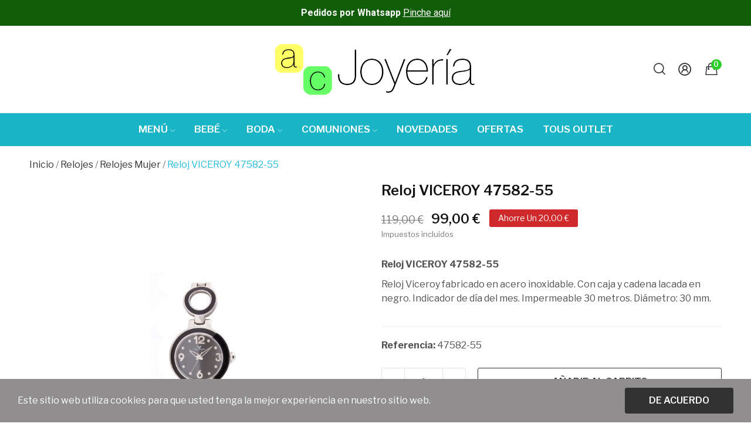

--- FILE ---
content_type: text/html; charset=utf-8
request_url: https://www.antoniocumplido.com/relojes-mujer/725-reloj-viceroy-47582-55.html
body_size: 19116
content:
<!doctype html>
<html lang="es-ES">

  <head>
    
      
  <meta charset="utf-8">


  <meta http-equiv="x-ua-compatible" content="ie=edge">



  <link rel="canonical" href="https://www.antoniocumplido.com/relojes-mujer/725-reloj-viceroy-47582-55.html">

  <title>Reloj VICEROY 47582-55</title>
  
    
  
  <meta name="description" content="Reloj VICEROY 47582-55">
  <meta name="keywords" content="reloj,viceroy,47582-55">
        <link rel="canonical" href="https://www.antoniocumplido.com/relojes-mujer/725-reloj-viceroy-47582-55.html">
    
      
  
  
    <script type="application/ld+json">
  {
    "@context": "https://schema.org",
    "@type": "Organization",
    "name" : "Joyería Antonio Cumplido",
    "url" : "https://www.antoniocumplido.com/",
    "logo": {
      "@type": "ImageObject",
      "url":"https://www.antoniocumplido.com/img/logo-1747475028.jpg"
    }
  }
</script>

<script type="application/ld+json">
  {
    "@context": "https://schema.org",
    "@type": "WebPage",
    "isPartOf": {
      "@type": "WebSite",
      "url":  "https://www.antoniocumplido.com/",
      "name": "Joyería Antonio Cumplido"
    },
    "name": "Reloj VICEROY 47582-55",
    "url":  "https://www.antoniocumplido.com/relojes-mujer/725-reloj-viceroy-47582-55.html"
  }
</script>


  <script type="application/ld+json">
    {
      "@context": "https://schema.org",
      "@type": "BreadcrumbList",
      "itemListElement": [
                      {
              "@type": "ListItem",
              "position": 1,
              "name": "Inicio",
              "item": "https://www.antoniocumplido.com/"
              },                        {
              "@type": "ListItem",
              "position": 2,
              "name": "Relojes",
              "item": "https://www.antoniocumplido.com/13-relojes"
              },                        {
              "@type": "ListItem",
              "position": 3,
              "name": "Relojes Mujer",
              "item": "https://www.antoniocumplido.com/15-relojes-mujer"
              },                        {
              "@type": "ListItem",
              "position": 4,
              "name": "Reloj VICEROY 47582-55",
              "item": "https://www.antoniocumplido.com/relojes-mujer/725-reloj-viceroy-47582-55.html"
              }            ]
          }
  </script>
  
  
  
  
  
    
  

  
    <meta property="og:title" content="Reloj VICEROY 47582-55" />
    <meta property="og:description" content="Reloj VICEROY 47582-55" />
    <meta property="og:url" content="https://www.antoniocumplido.com/relojes-mujer/725-reloj-viceroy-47582-55.html" />
    <meta property="og:site_name" content="Joyería Antonio Cumplido" />
        



  <meta name="viewport" content="width=device-width, initial-scale=1">



  <link rel="icon" type="image/vnd.microsoft.icon" href="https://www.antoniocumplido.com/img/favicon.ico?1747475028">
  <link rel="shortcut icon" type="image/x-icon" href="https://www.antoniocumplido.com/img/favicon.ico?1747475028">


    <link rel="stylesheet" href="https://fonts.googleapis.com/css?family=Libre+Franklin:300,300i,400,400i,500,500i,600,600i,700,700i,800,800i&amp;display=swap" type="text/css" media="all">
  <link rel="stylesheet" href="https://www.antoniocumplido.com/themes/theme_optima/assets/cache/theme-a3445c43.css" type="text/css" media="all">




  

  <script type="text/javascript">
        var CLOSE = "Close Categories";
        var MORE = "More Categories";
        var ceFrontendConfig = {"isEditMode":"","stretchedSectionContainer":false,"is_rtl":false};
        var id_lang = 3;
        var pday_text = "day";
        var pdays_text = "days";
        var phour_text = "hour";
        var phours_text = "hours";
        var pmin_text = "min";
        var pmins_text = "mins";
        var pos_ajaxtab = "https:\/\/www.antoniocumplido.com\/module\/posthemeoptions\/ajax";
        var pos_cart_count = 0;
        var pos_fakeorder = {"products":[],"frame_time":"60","time_first":"3000","time_between":"5000","time_display":"7000","content_text":"Someone has purchased","button_text":"View product","ago_text":"ago","minute_text":"minute","minutes_text":"minutes","hour_text":"hour","hours_text":"hours"};
        var pos_subscription = "https:\/\/www.antoniocumplido.com\/module\/posthemeoptions\/subscription";
        var possearch_number = 6;
        var prestashop = {"cart":{"products":[],"totals":{"total":{"type":"total","label":"Total","amount":0,"value":"0,00\u00a0\u20ac"},"total_including_tax":{"type":"total","label":"Total (impuestos incl.)","amount":0,"value":"0,00\u00a0\u20ac"},"total_excluding_tax":{"type":"total","label":"Total (impuestos excl.)","amount":0,"value":"0,00\u00a0\u20ac"}},"subtotals":{"products":{"type":"products","label":"Subtotal","amount":0,"value":"0,00\u00a0\u20ac"},"discounts":null,"shipping":{"type":"shipping","label":"Transporte","amount":0,"value":""},"tax":null},"products_count":0,"summary_string":"0 art\u00edculos","vouchers":{"allowed":1,"added":[]},"discounts":[],"minimalPurchase":0,"minimalPurchaseRequired":""},"currency":{"id":1,"name":"Euro","iso_code":"EUR","iso_code_num":"978","sign":"\u20ac"},"customer":{"lastname":null,"firstname":null,"email":null,"birthday":null,"newsletter":null,"newsletter_date_add":null,"optin":null,"website":null,"company":null,"siret":null,"ape":null,"is_logged":false,"gender":{"type":null,"name":null},"addresses":[]},"country":{"id_zone":"12","id_currency":"0","call_prefix":"34","iso_code":"ES","active":"1","contains_states":"1","need_identification_number":"0","need_zip_code":"1","zip_code_format":"NNNNN","display_tax_label":"1","name":"Espa\u00f1a","id":6},"language":{"name":"Espa\u00f1ol (Spanish)","iso_code":"es","locale":"es-ES","language_code":"es-es","active":"1","is_rtl":"0","date_format_lite":"d\/m\/Y","date_format_full":"d\/m\/Y H:i:s","id":3},"page":{"title":"","canonical":"https:\/\/www.antoniocumplido.com\/relojes-mujer\/725-reloj-viceroy-47582-55.html","meta":{"title":"Reloj VICEROY 47582-55","description":"Reloj VICEROY 47582-55","keywords":"reloj,viceroy,47582-55","robots":"index"},"page_name":"product","body_classes":{"lang-es":true,"lang-rtl":false,"country-ES":true,"currency-EUR":true,"layout-full-width":true,"page-product":true,"tax-display-enabled":true,"page-customer-account":false,"product-id-725":true,"product-Reloj VICEROY 47582-55":true,"product-id-category-15":true,"product-id-manufacturer-5":true,"product-id-supplier-0":true,"product-available-for-order":true},"admin_notifications":[],"password-policy":{"feedbacks":{"0":"Muy d\u00e9bil","1":"D\u00e9bil","2":"Promedio","3":"Fuerte","4":"Muy fuerte","Straight rows of keys are easy to guess":"Una serie seguida de teclas de la misma fila es f\u00e1cil de adivinar","Short keyboard patterns are easy to guess":"Los patrones de teclado cortos son f\u00e1ciles de adivinar","Use a longer keyboard pattern with more turns":"Usa un patr\u00f3n de teclado m\u00e1s largo y con m\u00e1s giros","Repeats like \"aaa\" are easy to guess":"Las repeticiones como \u00abaaa\u00bb son f\u00e1ciles de adivinar","Repeats like \"abcabcabc\" are only slightly harder to guess than \"abc\"":"Las repeticiones como \"abcabcabc\" son solo un poco m\u00e1s dif\u00edciles de adivinar que \"abc\"","Sequences like abc or 6543 are easy to guess":"Las secuencias como \"abc\" o \"6543\" son f\u00e1ciles de adivinar","Recent years are easy to guess":"Los a\u00f1os recientes son f\u00e1ciles de adivinar","Dates are often easy to guess":"Las fechas suelen ser f\u00e1ciles de adivinar","This is a top-10 common password":"Esta es una de las 10 contrase\u00f1as m\u00e1s comunes","This is a top-100 common password":"Esta es una de las 100 contrase\u00f1as m\u00e1s comunes","This is a very common password":"Esta contrase\u00f1a es muy com\u00fan","This is similar to a commonly used password":"Esta contrase\u00f1a es similar a otras contrase\u00f1as muy usadas","A word by itself is easy to guess":"Una palabra que por s\u00ed misma es f\u00e1cil de adivinar","Names and surnames by themselves are easy to guess":"Los nombres y apellidos completos son f\u00e1ciles de adivinar","Common names and surnames are easy to guess":"Los nombres comunes y los apellidos son f\u00e1ciles de adivinar","Use a few words, avoid common phrases":"Usa varias palabras, evita frases comunes","No need for symbols, digits, or uppercase letters":"No se necesitan s\u00edmbolos, d\u00edgitos o letras may\u00fasculas","Avoid repeated words and characters":"Evita repetir palabras y caracteres","Avoid sequences":"Evita secuencias","Avoid recent years":"Evita a\u00f1os recientes","Avoid years that are associated with you":"Evita a\u00f1os que puedan asociarse contigo","Avoid dates and years that are associated with you":"Evita a\u00f1os y fechas que puedan asociarse contigo","Capitalization doesn't help very much":"Las may\u00fasculas no ayudan mucho","All-uppercase is almost as easy to guess as all-lowercase":"Todo en may\u00fasculas es casi tan f\u00e1cil de adivinar como en min\u00fasculas","Reversed words aren't much harder to guess":"Las palabras invertidas no son mucho m\u00e1s dif\u00edciles de adivinar","Predictable substitutions like '@' instead of 'a' don't help very much":"Las sustituciones predecibles como usar \"@\" en lugar de \"a\" no ayudan mucho","Add another word or two. Uncommon words are better.":"A\u00f1ade una o dos palabras m\u00e1s. Es mejor usar palabras poco habituales."}}},"shop":{"name":"Joyer\u00eda Antonio Cumplido","logo":"https:\/\/www.antoniocumplido.com\/img\/logo-1747475028.jpg","stores_icon":"https:\/\/www.antoniocumplido.com\/img\/logo_stores.png","favicon":"https:\/\/www.antoniocumplido.com\/img\/favicon.ico"},"core_js_public_path":"\/themes\/","urls":{"base_url":"https:\/\/www.antoniocumplido.com\/","current_url":"https:\/\/www.antoniocumplido.com\/relojes-mujer\/725-reloj-viceroy-47582-55.html","shop_domain_url":"https:\/\/www.antoniocumplido.com","img_ps_url":"https:\/\/www.antoniocumplido.com\/img\/","img_cat_url":"https:\/\/www.antoniocumplido.com\/img\/c\/","img_lang_url":"https:\/\/www.antoniocumplido.com\/img\/l\/","img_prod_url":"https:\/\/www.antoniocumplido.com\/img\/p\/","img_manu_url":"https:\/\/www.antoniocumplido.com\/img\/m\/","img_sup_url":"https:\/\/www.antoniocumplido.com\/img\/su\/","img_ship_url":"https:\/\/www.antoniocumplido.com\/img\/s\/","img_store_url":"https:\/\/www.antoniocumplido.com\/img\/st\/","img_col_url":"https:\/\/www.antoniocumplido.com\/img\/co\/","img_url":"https:\/\/www.antoniocumplido.com\/themes\/theme_optima\/assets\/img\/","css_url":"https:\/\/www.antoniocumplido.com\/themes\/theme_optima\/assets\/css\/","js_url":"https:\/\/www.antoniocumplido.com\/themes\/theme_optima\/assets\/js\/","pic_url":"https:\/\/www.antoniocumplido.com\/upload\/","theme_assets":"https:\/\/www.antoniocumplido.com\/themes\/theme_optima\/assets\/","theme_dir":"https:\/\/www.antoniocumplido.com\/themes\/theme_optima\/","pages":{"address":"https:\/\/www.antoniocumplido.com\/direccion","addresses":"https:\/\/www.antoniocumplido.com\/direcciones","authentication":"https:\/\/www.antoniocumplido.com\/autenticacion","manufacturer":"https:\/\/www.antoniocumplido.com\/fabricantes","cart":"https:\/\/www.antoniocumplido.com\/carro-de-la-compra","category":"https:\/\/www.antoniocumplido.com\/index.php?controller=category","cms":"https:\/\/www.antoniocumplido.com\/index.php?controller=cms","contact":"https:\/\/www.antoniocumplido.com\/contactenos","discount":"https:\/\/www.antoniocumplido.com\/descuento","guest_tracking":"https:\/\/www.antoniocumplido.com\/estado-pedido","history":"https:\/\/www.antoniocumplido.com\/historial-de-pedidos","identity":"https:\/\/www.antoniocumplido.com\/identidad","index":"https:\/\/www.antoniocumplido.com\/","my_account":"https:\/\/www.antoniocumplido.com\/mi-cuenta","order_confirmation":"https:\/\/www.antoniocumplido.com\/index.php?controller=order-confirmation","order_detail":"https:\/\/www.antoniocumplido.com\/index.php?controller=order-detail","order_follow":"https:\/\/www.antoniocumplido.com\/devolucion-de-productos","order":"https:\/\/www.antoniocumplido.com\/carrito","order_return":"https:\/\/www.antoniocumplido.com\/index.php?controller=order-return","order_slip":"https:\/\/www.antoniocumplido.com\/vales","pagenotfound":"https:\/\/www.antoniocumplido.com\/pagina-no-encuentra","password":"https:\/\/www.antoniocumplido.com\/contrasena-olvidado","pdf_invoice":"https:\/\/www.antoniocumplido.com\/index.php?controller=pdf-invoice","pdf_order_return":"https:\/\/www.antoniocumplido.com\/index.php?controller=pdf-order-return","pdf_order_slip":"https:\/\/www.antoniocumplido.com\/index.php?controller=pdf-order-slip","prices_drop":"https:\/\/www.antoniocumplido.com\/promocion","product":"https:\/\/www.antoniocumplido.com\/index.php?controller=product","registration":"https:\/\/www.antoniocumplido.com\/index.php?controller=registration","search":"https:\/\/www.antoniocumplido.com\/buscar","sitemap":"https:\/\/www.antoniocumplido.com\/mapa-del-sitio","stores":"https:\/\/www.antoniocumplido.com\/tiendas","supplier":"https:\/\/www.antoniocumplido.com\/proveedores","new_products":"https:\/\/www.antoniocumplido.com\/nuevos-productos","brands":"https:\/\/www.antoniocumplido.com\/fabricantes","register":"https:\/\/www.antoniocumplido.com\/index.php?controller=registration","order_login":"https:\/\/www.antoniocumplido.com\/carrito?login=1"},"alternative_langs":[],"actions":{"logout":"https:\/\/www.antoniocumplido.com\/?mylogout="},"no_picture_image":{"bySize":{"small_default":{"url":"https:\/\/www.antoniocumplido.com\/img\/p\/es-default-small_default.jpg","width":98,"height":98},"cart_default":{"url":"https:\/\/www.antoniocumplido.com\/img\/p\/es-default-cart_default.jpg","width":125,"height":125},"home_default":{"url":"https:\/\/www.antoniocumplido.com\/img\/p\/es-default-home_default.jpg","width":400,"height":400},"medium_default":{"url":"https:\/\/www.antoniocumplido.com\/img\/p\/es-default-medium_default.jpg","width":600,"height":600},"large_default":{"url":"https:\/\/www.antoniocumplido.com\/img\/p\/es-default-large_default.jpg","width":800,"height":800}},"small":{"url":"https:\/\/www.antoniocumplido.com\/img\/p\/es-default-small_default.jpg","width":98,"height":98},"medium":{"url":"https:\/\/www.antoniocumplido.com\/img\/p\/es-default-home_default.jpg","width":400,"height":400},"large":{"url":"https:\/\/www.antoniocumplido.com\/img\/p\/es-default-large_default.jpg","width":800,"height":800},"legend":""}},"configuration":{"display_taxes_label":true,"display_prices_tax_incl":true,"is_catalog":false,"show_prices":true,"opt_in":{"partner":false},"quantity_discount":{"type":"discount","label":"Descuento unitario"},"voucher_enabled":1,"return_enabled":0},"field_required":[],"breadcrumb":{"links":[{"title":"Inicio","url":"https:\/\/www.antoniocumplido.com\/"},{"title":"Relojes","url":"https:\/\/www.antoniocumplido.com\/13-relojes"},{"title":"Relojes Mujer","url":"https:\/\/www.antoniocumplido.com\/15-relojes-mujer"},{"title":"Reloj VICEROY 47582-55","url":"https:\/\/www.antoniocumplido.com\/relojes-mujer\/725-reloj-viceroy-47582-55.html"}],"count":4},"link":{"protocol_link":"https:\/\/","protocol_content":"https:\/\/"},"time":1769009026,"static_token":"d9f1f3824805f9ae1bf04c636ffc4a34","token":"972567ecaa94864119ffefcc6d31f494","debug":false};
        var psec_text = "sec";
        var psecs_text = "secs";
        var psr_icon_color = "#F19D76";
        var view_more = "View all";
      </script>



  
<style type="text/css">
.animation1 {
	 -webkit-transition-duration: 500ms !important;
    -moz-transition-duration: 500ms !important;
    -o-transition-duration: 500ms !important;
    transition-duration: 500ms !important;
}

</style><style type="text/css">
#poscookielaw {
	background-color: #908E8F;     color: #ffffff; }
#poscookielaw p {
    color: #ffffff; }
</style>

    <meta id="js-rcpgtm-tracking-config" data-tracking-data="%7B%22bing%22%3A%7B%22tracking_id%22%3A%22%22%2C%22feed%22%3A%7B%22id_product_prefix%22%3A%22%22%2C%22id_product_source_key%22%3A%22id_product%22%2C%22id_variant_prefix%22%3A%22%22%2C%22id_variant_source_key%22%3A%22id_attribute%22%7D%7D%2C%22context%22%3A%7B%22browser%22%3A%7B%22device_type%22%3A1%7D%2C%22localization%22%3A%7B%22id_country%22%3A6%2C%22country_code%22%3A%22ES%22%2C%22id_currency%22%3A1%2C%22currency_code%22%3A%22EUR%22%2C%22id_lang%22%3A3%2C%22lang_code%22%3A%22es%22%7D%2C%22page%22%3A%7B%22controller_name%22%3A%22product%22%2C%22products_per_page%22%3A36%2C%22category%22%3A%5B%5D%2C%22search_term%22%3A%22%22%7D%2C%22shop%22%3A%7B%22id_shop%22%3A1%2C%22shop_name%22%3A%22PrestaShop%22%2C%22base_dir%22%3A%22https%3A%2F%2Fwww.antoniocumplido.com%2F%22%7D%2C%22tracking_module%22%3A%7B%22module_name%22%3A%22rcpgtagmanager%22%2C%22checkout_module%22%3A%7B%22module%22%3A%22default%22%2C%22controller%22%3A%22order%22%7D%2C%22service_version%22%3A%228%22%2C%22token%22%3A%2263bf6d2581133eeafaf449ba81e935ed%22%7D%2C%22user%22%3A%5B%5D%7D%2C%22criteo%22%3A%7B%22tracking_id%22%3A%22%22%2C%22feed%22%3A%7B%22id_product_prefix%22%3A%22%22%2C%22id_product_source_key%22%3A%22id_product%22%2C%22id_variant_prefix%22%3A%22%22%2C%22id_variant_source_key%22%3A%22id_attribute%22%7D%7D%2C%22facebook%22%3A%7B%22tracking_id%22%3A%22%22%2C%22feed%22%3A%7B%22id_product_prefix%22%3A%22%22%2C%22id_product_source_key%22%3A%22id_product%22%2C%22id_variant_prefix%22%3A%22%22%2C%22id_variant_source_key%22%3A%22id_attribute%22%7D%7D%2C%22ga4%22%3A%7B%22tracking_id%22%3A%22G-LZSL3C4HWX%22%2C%22is_url_passthrough%22%3Atrue%2C%22is_data_import%22%3Afalse%7D%2C%22gads%22%3A%7B%22tracking_id%22%3A%22%22%2C%22merchant_id%22%3A%22%22%2C%22conversion_labels%22%3A%7B%22create_account%22%3A%22%22%2C%22product_view%22%3A%22%22%2C%22add_to_cart%22%3A%22%22%2C%22begin_checkout%22%3A%22%22%2C%22purchase%22%3A%22%22%7D%7D%2C%22gfeeds%22%3A%7B%22retail%22%3A%7B%22is_enabled%22%3Afalse%2C%22id_product_prefix%22%3A%22%22%2C%22id_product_source_key%22%3A%22id_product%22%2C%22id_variant_prefix%22%3A%22%22%2C%22id_variant_source_key%22%3A%22id_attribute%22%7D%2C%22custom%22%3A%7B%22is_enabled%22%3Afalse%2C%22id_product_prefix%22%3A%22%22%2C%22id_product_source_key%22%3A%22id_product%22%2C%22id_variant_prefix%22%3A%22%22%2C%22id_variant_source_key%22%3A%22id_attribute%22%2C%22is_id2%22%3Afalse%7D%7D%2C%22gtm%22%3A%7B%22tracking_id%22%3A%22GTM-KPSH7WRJ%22%2C%22is_disable_tracking%22%3Afalse%2C%22server_url%22%3A%22%22%7D%2C%22kelkoo%22%3A%7B%22tracking_list%22%3A%5B%5D%2C%22feed%22%3A%7B%22id_product_prefix%22%3A%22%22%2C%22id_product_source_key%22%3A%22id_product%22%2C%22id_variant_prefix%22%3A%22%22%2C%22id_variant_source_key%22%3A%22id_attribute%22%7D%7D%2C%22pinterest%22%3A%7B%22tracking_id%22%3A%22%22%2C%22feed%22%3A%7B%22id_product_prefix%22%3A%22%22%2C%22id_product_source_key%22%3A%22id_product%22%2C%22id_variant_prefix%22%3A%22%22%2C%22id_variant_source_key%22%3A%22id_attribute%22%7D%7D%2C%22tiktok%22%3A%7B%22tracking_id%22%3A%22%22%2C%22feed%22%3A%7B%22id_product_prefix%22%3A%22%22%2C%22id_product_source_key%22%3A%22id_product%22%2C%22id_variant_prefix%22%3A%22%22%2C%22id_variant_source_key%22%3A%22id_attribute%22%7D%7D%2C%22twitter%22%3A%7B%22tracking_id%22%3A%22%22%2C%22events%22%3A%7B%22add_to_cart_id%22%3A%22%22%2C%22payment_info_id%22%3A%22%22%2C%22checkout_initiated_id%22%3A%22%22%2C%22product_view_id%22%3A%22%22%2C%22lead_id%22%3A%22%22%2C%22purchase_id%22%3A%22%22%2C%22search_id%22%3A%22%22%7D%2C%22feed%22%3A%7B%22id_product_prefix%22%3A%22%22%2C%22id_product_source_key%22%3A%22id_product%22%2C%22id_variant_prefix%22%3A%22%22%2C%22id_variant_source_key%22%3A%22id_attribute%22%7D%7D%7D">
    <script type="text/javascript" data-keepinline="true" data-cfasync="false" src="/modules/rcpgtagmanager/views/js/hook/trackingClient.bundle.js"></script>

<script type="text/javascript" style="display: none">
	//Common vars
    var apc_link = "https://www.antoniocumplido.com/module/advancedpopupcreator/popup";
    var apc_token = "d9f1f3824805f9ae1bf04c636ffc4a34";
    var apc_product = "725";
    var apc_category = "0";
    var apc_supplier = "0";
    var apc_manufacturer = "0";
    var apc_cms = "";
    var apc_controller = "product";
    var apc_exit_popups = 0;
</script>



    
  <meta property="og:type" content="product">
  <meta property="og:url" content="https://www.antoniocumplido.com/relojes-mujer/725-reloj-viceroy-47582-55.html">
  <meta property="og:title" content="Reloj VICEROY 47582-55">
  <meta property="og:site_name" content="Joyería Antonio Cumplido">
  <meta property="og:description" content="Reloj VICEROY 47582-55">
  <meta property="og:image" content="https://www.antoniocumplido.com/1911-large_default/reloj-viceroy-47582-55.jpg">
      <meta property="product:pretax_price:amount" content="81.818074">
    <meta property="product:pretax_price:currency" content="EUR">
    <meta property="product:price:amount" content="99">
    <meta property="product:price:currency" content="EUR">
    
  </head>

  <body id="product" class=" lang-es country-es currency-eur layout-full-width page-product tax-display-enabled product-id-725 product-reloj-viceroy-47582-55 product-id-category-15 product-id-manufacturer-5 product-id-supplier-0 product-available-for-order elementor-page elementor-page-725030301  layout_wide sidebar_narrow product-grid-style6 product-grid-align-default grid-no-border ">
     
      
    

    <main>
      
              

      <header id="header" class="use-sticky">
        
              <link rel="stylesheet" type="text/css" href="https://fonts.googleapis.com/css?family=Roboto:100,100italic,200,200italic,300,300italic,400,400italic,500,500italic,600,600italic,700,700italic,800,800italic,900,900italic|Roboto+Slab:100,100italic,200,200italic,300,300italic,400,400italic,500,500italic,600,600italic,700,700italic,800,800italic,900,900italic"><link rel="stylesheet" href="/modules/creativeelements/views/css/ce/global-1.css?1736944130"><link rel="stylesheet" href="/modules/creativeelements/views/css/ce/4010000.css?1762936664">        
        <div class="elementor elementor-4010000">
            <div class="elementor-inner">
                <div class="elementor-section-wrap">
                            <section data-id="nvincwj" class="elementor-element elementor-element-nvincwj elementor-section-stretched elementor-section-boxed elementor-section-height-default elementor-section-height-default elementor-section elementor-top-section" data-element_type="section">
        
                    <div class="elementor-container elementor-column-gap-default">
                <div class="elementor-row">
                <div data-id="iggmfdy" class="elementor-element elementor-element-iggmfdy elementor-column elementor-col-100 elementor-top-column" data-element_type="column">
            <div class="elementor-column-wrap elementor-element-populated">
                            <div class="elementor-widget-wrap">
                <div data-id="tpduxvb" class="elementor-element elementor-element-tpduxvb elementor-widget elementor-widget-text-editor" data-element_type="text-editor.default">
                <div class="elementor-widget-container">
                    <div class="elementor-text-editor elementor-clearfix"><p><strong>Pedidos por Whatsapp</strong> <a href="https://wa.me/34672175256" target="_blank" style="text-decoration: underline;" rel="noopener nofollow" title="Escribir por Whatsapp">Pinche aquí</a></p></div>
                </div>
                </div>
                        </div>
            </div>
        </div>
                        </div>
            </div>
        </section>
                <section data-id="vfsidyf" class="elementor-element elementor-element-vfsidyf elementor-section-stretched elementor-section-boxed elementor-section-height-default elementor-section-height-default elementor-hidden-tablet elementor-hidden-phone elementor-section elementor-top-section" data-element_type="section">
        
                    <div class="elementor-container elementor-column-gap-default">
                <div class="elementor-row">
                <div data-id="jpofokg" class="elementor-element elementor-element-jpofokg elementor-column elementor-col-33 elementor-top-column" data-element_type="column">
            <div class="elementor-column-wrap">
                            <div class="elementor-widget-wrap">
                        </div>
            </div>
        </div>
                <div data-id="rjfpcvd" class="elementor-element elementor-element-rjfpcvd elementor-column elementor-col-33 elementor-top-column" data-element_type="column">
            <div class="elementor-column-wrap elementor-element-populated">
                            <div class="elementor-widget-wrap">
                <div data-id="ua7p6x0" class="elementor-element elementor-element-ua7p6x0 elementor-widget elementor-widget-image" data-element_type="image.default">
                <div class="elementor-widget-container">
                    <div class="elementor-image">
        
                    <a href="/">
        
        <img src="/img/cms/web-2024/logo-ac.jpg" loading="lazy" alt="logo">
                    </a>
        
        
                </div>
                </div>
                </div>
                        </div>
            </div>
        </div>
                <div data-id="bsgxgxj" class="elementor-element elementor-element-bsgxgxj elementor-column elementor-col-33 elementor-top-column" data-element_type="column">
            <div class="elementor-column-wrap elementor-element-populated">
                            <div class="elementor-widget-wrap">
                <div data-id="5aa7btu" class="elementor-element elementor-element-5aa7btu elementor-widget elementor-widget-shortcode" data-element_type="shortcode.default">
                <div class="elementor-widget-container">
                    <div class="elementor-shortcode"></div>
                </div>
                </div>
                <div data-id="spnsvlu" class="elementor-element elementor-element-spnsvlu topbar pewidth-inline elementor-search--categories-left elementor-widget elementor-widget-posSearch" data-settings="{&quot;search_type&quot;:&quot;topbar&quot;,&quot;search_width&quot;:&quot;inline&quot;}" data-element_type="posSearch.default">
                <div class="elementor-widget-container">
            <div class="pos-search-wrapper">
	<form class="pos-search  js-dropdown search-topbar" role="search" action="//www.antoniocumplido.com/buscar" data-search-controller-url="//www.antoniocumplido.com/buscar" method="get">
		            <div class="pos-search__toggle" data-toggle="dropdown">
                <i class="icon-rt-loupe" aria-hidden="true"></i>
            </div>
            <div class="dropdown-menu">
        				<div class="pos-search__container">
					<div class="search-input-container">
												<input type="hidden" name="order" value="product.position.desc">
						<input class="pos-search__input" type="search" name="s" autocomplete="off" placeholder="Buscar..." />
												<span class="search-clear unvisible"></span> 
					</div>
										<button class="pos-search__submit" type="submit">
													<i class="icon-rt-loupe" aria-hidden="true"></i>
											</button>
																					<div class="dialog-lightbox-close-button dialog-close-button">
							<i class="icon-rt-close-outline" aria-hidden="true"></i> 
						</div>
									</div>
				<div class="pos-search__result unvisible"></div>
                	</div>
        	</form>
</div>
        </div>
                </div>
                <div data-id="qqxfeki" class="elementor-element elementor-element-qqxfeki button-layout-icon pewidth-inline pos-dropdown-right elementor-widget elementor-widget-posAccount" data-settings="{&quot;button_layout&quot;:&quot;icon&quot;,&quot;search_width&quot;:&quot;inline&quot;}" data-element_type="posAccount.default">
                <div class="elementor-widget-container">
            		<div class="pos-account pos-header-element ">
							<a href="https://www.antoniocumplido.com/mi-cuenta" class="account-login" >
					<i class="icon-rt-user-circle"></i>
											<span>Sign in</span>
									</a>
								</div>
		        </div>
                </div>
                <div data-id="mdhktjj" class="elementor-element elementor-element-mdhktjj button-layout-icon pewidth-inline elementor-widget elementor-widget-posWishlist" data-settings="{&quot;search_width&quot;:&quot;inline&quot;}" data-element_type="posWishlist.default">
                <div class="elementor-widget-container">
                    </div>
                </div>
                <div data-id="gpfmejs" class="elementor-element elementor-element-gpfmejs button-layout-icon pewidth-inline elementor-widget elementor-widget-posCart" data-settings="{&quot;search_width&quot;:&quot;inline&quot;}" data-element_type="posCart.default">
                <div class="elementor-widget-container">
            <div id="_desktop_cart_block">
  <div class="blockcart cart-preview cart-default" data-refresh-url="//www.antoniocumplido.com/module/posshoppingcart/ajax" data-cartitems="0">
     <a rel="nofollow" href="//www.antoniocumplido.com/carro-de-la-compra?action=show">
                <i class="icon-rt-bag2"></i>
                <span class="cart-products-total">0,00 €</span>
        <span class="cart-products-count">0</span>
    </a>
	           <div class="popup_cart popup-dropdown">
          <ul>
                      </ul>
          <div class="price_content">
            
              
<div class="cart-detailed-totals js-cart-detailed-totals">
  
  <div class="card-block cart-detailed-subtotals js-cart-detailed-subtotals">
                  <div class="cart-summary-line" id="cart-subtotal-products">
          <span class="label js-subtotal">
                          0 artículos
                      </span>
          <span class="value">
            0,00 €
          </span>
                  </div>
                                          </div>
  
  
    <div class="card-block cart-summary-totals js-cart-summary-totals">

  
          <div class="cart-summary-line cart-total">
        <span class="label">Total&nbsp;(impuestos inc.)</span>
        <span class="value">0,00 €</span>
      </div>
      

  
      

</div>
  
  </div>

            
          </div>
          <div class="checkout">
            <a href="//www.antoniocumplido.com/carro-de-la-compra?action=show" class="btn btn-primary">Tramitar Pedido</a> 
          </div>
      </div>
    	  </div>
</div>
        </div>
                </div>
                        </div>
            </div>
        </div>
                        </div>
            </div>
        </section>
                <section data-id="faaxzcm" class="elementor-element elementor-element-faaxzcm elementor-section-stretched elementor-section-boxed elementor-section-height-default elementor-section-height-default sticky-inner elementor-hidden-tablet elementor-hidden-phone elementor-section elementor-top-section" data-element_type="section">
        
                    <div class="elementor-container elementor-column-gap-default">
                <div class="elementor-row">
                <div data-id="xfecoqq" class="elementor-element elementor-element-xfecoqq elementor-column elementor-col-100 elementor-top-column" data-element_type="column">
            <div class="elementor-column-wrap elementor-element-populated">
                            <div class="elementor-widget-wrap">
                <div data-id="ihvtbqe" class="elementor-element elementor-element-ihvtbqe pewidth-inline elementor-widget elementor-widget-pos_menu" data-settings="{&quot;search_width&quot;:&quot;inline&quot;}" data-element_type="pos_menu.default">
                <div class="elementor-widget-container">
            <div id="_desktop_megamenu" class="main-menu ">
<div class="pos-menu-horizontal">
	<ul class="menu-content"> 
			 			
				<li class=" menu-item menu-item3  dropdown-mega hasChild ">
					<a  style="cursor: auto;" href="javascript:void(0)" >
						
												<span>Menú</span>
												 <i class="hidden-md-down icon-rt-arrow-down"></i>						 
					</a>
																																	
						<span class="icon-drop-mobile"><i class="material-icons add">add </i><i class="material-icons remove">remove </i></span>						<div class="pos-sub-menu menu-dropdown  menu_slidedown" data-width="600px">
						<div class="pos-sub-inner">
																			<div class="pos-menu-row row ">
																											<div class="pos-menu-col col-xs-12 col-sm-4  ">
																																		<ul class="ul-column ">
																									<li class="submenu-item ">
																													<a href="https://www.antoniocumplido.com/89-bebe">Bebé</a>
																											</li>
																									<li class="submenu-item ">
																													<a href="https://www.antoniocumplido.com/118-boda">Boda</a>
																											</li>
																									<li class="submenu-item ">
																													<a href="https://www.antoniocumplido.com/68-primera-comunion">Comuniones</a>
																											</li>
																									<li class="submenu-item ">
																													<a href="https://www.antoniocumplido.com/123-enamorados-san-valentin">Enamorados</a>
																											</li>
																									<li class="submenu-item ">
																													<a href="https://www.antoniocumplido.com/86-regalos-mama">Regalos Mamá</a>
																											</li>
																									<li class="submenu-item ">
																													<a href="https://www.antoniocumplido.com/5-fallas">Fallas</a>
																											</li>
																								</ul>
																					</div>
																			<div class="pos-menu-col col-xs-12 col-sm-4  ">
																																		<ul class="ul-column ">
																									<li class="submenu-item ">
																													<a href="https://www.antoniocumplido.com/32-pendientes">Pendientes</a>
																											</li>
																									<li class="submenu-item ">
																													<a href="https://www.antoniocumplido.com/29-colgantes">Colgantes</a>
																											</li>
																									<li class="submenu-item ">
																													<a href="https://www.antoniocumplido.com/21-pulseras">Pulseras</a>
																											</li>
																									<li class="submenu-item ">
																													<a href="https://www.antoniocumplido.com/37-sortijas-anillos">Sortijas</a>
																											</li>
																									<li class="submenu-item ">
																													<a href="https://www.antoniocumplido.com/59-collares">Collares</a>
																											</li>
																									<li class="submenu-item ">
																													<a href="https://www.antoniocumplido.com/55-complementos">Complementos</a>
																											</li>
																								</ul>
																					</div>
																			<div class="pos-menu-col col-xs-12 col-sm-4  ">
																																		<ul class="ul-column ">
																									<li class="submenu-item ">
																													<a href="https://www.antoniocumplido.com/13-relojes">Relojes</a>
																											</li>
																									<li class="submenu-item ">
																													<a href="https://www.antoniocumplido.com/94-relojes-tous">TOUS</a>
																											</li>
																									<li class="submenu-item ">
																													<a href="https://www.antoniocumplido.com/102-relojes-viceroy">VICEROY</a>
																											</li>
																									<li class="submenu-item ">
																													<a href="https://www.antoniocumplido.com/27-outlet-joyas">Outlet Joyas</a>
																											</li>
																									<li class="submenu-item ">
																													<a href="https://www.antoniocumplido.com/19-outlet-relojes">Outlet Relojes</a>
																											</li>
																									<li class="submenu-item ">
																													<a href="https://www.antoniocumplido.com/122-ofertas">Ofertas</a>
																											</li>
																								</ul>
																					</div>
																								</div>
																		</div>
						</div>
															</li>
			 			
				<li class=" menu-item menu-item4  dropdown-mega hasChild ">
					<a  style="" href="https://www.antoniocumplido.com/89-bebe" >
						
												<span>Bebé</span>
												 <i class="hidden-md-down icon-rt-arrow-down"></i>						 
					</a>
																																	
						<span class="icon-drop-mobile"><i class="material-icons add">add </i><i class="material-icons remove">remove </i></span>						<div class="pos-sub-menu menu-dropdown  menu_slidedown" data-width="800px">
						<div class="pos-sub-inner">
																			<div class="pos-menu-row row ">
																											<div class="pos-menu-col col-xs-12 col-sm-4  ">
																																		<ul class="ul-column ">
																									<li class="submenu-item ">
																													<a href="https://www.antoniocumplido.com/90-pendientes-bebe">Pendientes Bebé</a>
																<span class="icon-drop-mobile"><i class="material-icons add">add </i><i class="material-icons remove">remove </i></span>																													    <ul class="category-sub-menu">
														        														          <li>
														              <a href="https://www.antoniocumplido.com/113-pendientes-oro-bebe">Pendientes Oro</a>
														          </li>
														        														          <li>
														              <a href="https://www.antoniocumplido.com/114-pendientes-plata-bebe">Pendientes Plata</a>
														          </li>
														        														          <li>
														              <a href="https://www.antoniocumplido.com/115-pendientes-diamante-bebe">Pendientes Diamante</a>
														          </li>
														        														    </ul>
														    																											</li>
																								</ul>
																					</div>
																			<div class="pos-menu-col col-xs-12 col-sm-4  ">
																																		<ul class="ul-column ">
																									<li class="submenu-item ">
																													<a href="https://www.antoniocumplido.com/91-pinzas-chupete">Pinzas Chupete</a>
																											</li>
																									<li class="submenu-item ">
																													<a href="https://www.antoniocumplido.com/92-portafotos-bebe">Portafotos Bebé</a>
																											</li>
																									<li class="submenu-item ">
																													<a href="https://www.antoniocumplido.com/101-cubiertos-bebe">Cubiertos Bebé</a>
																											</li>
																									<li class="submenu-item ">
																													<a href="https://www.antoniocumplido.com/108-pulseras-bebe">Pulseras Bebé</a>
																											</li>
																								</ul>
																					</div>
																			<div class="pos-menu-col col-xs-12 col-sm-4  ">
																																		<ul class="ul-column ">
																									<li class="submenu-item hidden-mobile">
																																																														<a href="/es/89-bebe"><img src="/img/cms/web-2024/pendientes-oro-bebe-infantil-nina-flor-rosa-perla.jpg" alt="" /></a>
																																																										</li>
																								</ul>
																					</div>
																								</div>
																		</div>
						</div>
															</li>
			 			
				<li class=" menu-item menu-item5  dropdown-mega hasChild ">
					<a  style="" href="https://www.antoniocumplido.com/118-boda" >
						
												<span>Boda</span>
												 <i class="hidden-md-down icon-rt-arrow-down"></i>						 
					</a>
																																	
						<span class="icon-drop-mobile"><i class="material-icons add">add </i><i class="material-icons remove">remove </i></span>						<div class="pos-sub-menu menu-dropdown  menu_slidedown" data-width="300px">
						<div class="pos-sub-inner">
																			<div class="pos-menu-row row ">
																											<div class="pos-menu-col col-xs-12 col-sm-12  ">
																																		<ul class="ul-column ">
																									<li class="submenu-item ">
																													<a href="https://www.antoniocumplido.com/118-boda">Boda</a>
																<span class="icon-drop-mobile"><i class="material-icons add">add </i><i class="material-icons remove">remove </i></span>																													    <ul class="category-sub-menu">
														        														          <li>
														              <a href="https://www.antoniocumplido.com/119-alianzas-de-boda">Alianzas</a>
														          </li>
														        														          <li>
														              <a href="https://www.antoniocumplido.com/120-anillos-de-compromiso">Anillos de Compromiso</a>
														          </li>
														        														          <li>
														              <a href="https://www.antoniocumplido.com/121-pendientes-de-novia">Pendientes de Novia</a>
														          </li>
														        														    </ul>
														    																											</li>
																								</ul>
																					</div>
																								</div>
																		</div>
						</div>
															</li>
			 			
				<li class=" menu-item menu-item6  dropdown-mega hasChild ">
					<a  style="" href="https://www.antoniocumplido.com/68-primera-comunion" >
						
												<span>Comuniones</span>
												 <i class="hidden-md-down icon-rt-arrow-down"></i>						 
					</a>
																																	
						<span class="icon-drop-mobile"><i class="material-icons add">add </i><i class="material-icons remove">remove </i></span>						<div class="pos-sub-menu menu-dropdown  menu_slidedown" data-width="1000px">
						<div class="pos-sub-inner">
																			<div class="pos-menu-row row ">
																											<div class="pos-menu-col col-xs-6 col-sm-3  ">
																																		<ul class="ul-column ">
																									<li class="submenu-item hidden-mobile">
																																																														<a href="/es/69-nino-comunion"><img src="/img/cms/web-2024/5332215ba6cb391b7ddbee51ee24efa275feccf4_BannerNinoComunion900.jpg" alt="" /></a>
																																																										</li>
																								</ul>
																					</div>
																			<div class="pos-menu-col col-xs-6 col-sm-3  ">
																																		<ul class="ul-column ">
																									<li class="submenu-item ">
																													<a href="https://www.antoniocumplido.com/69-nino-comunion">Niño</a>
																<span class="icon-drop-mobile"><i class="material-icons add">add </i><i class="material-icons remove">remove </i></span>																													    <ul class="category-sub-menu">
														        														          <li>
														              <a href="https://www.antoniocumplido.com/70-relojes-comunion-nino">Relojes</a>
														          </li>
														        														          <li>
														              <a href="https://www.antoniocumplido.com/79-cruces-comunion-nino">Cruces</a>
														          </li>
														        														    </ul>
														    																											</li>
																								</ul>
																					</div>
																			<div class="pos-menu-col col-xs-6 col-sm-3  ">
																																		<ul class="ul-column ">
																									<li class="submenu-item hidden-mobile">
																																																														<a href="/es/71-nina-comunion"><img src="/img/cms/web-2024/b2c2dbf9c0f171a0b1fdc9b5b1c369fc473aba79_BannerNinaComunion900.jpg" alt="" /></a>
																																																										</li>
																								</ul>
																					</div>
																			<div class="pos-menu-col col-xs-6 col-sm-3  ">
																																		<ul class="ul-column ">
																									<li class="submenu-item ">
																													<a href="https://www.antoniocumplido.com/71-nina-comunion">Niña</a>
																<span class="icon-drop-mobile"><i class="material-icons add">add </i><i class="material-icons remove">remove </i></span>																													    <ul class="category-sub-menu">
														        														          <li>
														              <a href="https://www.antoniocumplido.com/74-pendientes-comunion">Pendientes</a>
														          </li>
														        														          <li>
														              <a href="https://www.antoniocumplido.com/77-sortijas-comunion">Sortijas</a>
														          </li>
														        														          <li>
														              <a href="https://www.antoniocumplido.com/81-pulseras-comunion">Pulseras</a>
														          </li>
														        														          <li>
														              <a href="https://www.antoniocumplido.com/111-conjuntos-comunion">Conjuntos</a>
														          </li>
														        														          <li>
														              <a href="https://www.antoniocumplido.com/75-cruces-comunion-nina">Cruces</a>
														          </li>
														        														          <li>
														              <a href="https://www.antoniocumplido.com/72-relojes-comunion-nina">Relojes</a>
														          </li>
														        														    </ul>
														    																											</li>
																								</ul>
																					</div>
																								</div>
																		</div>
						</div>
															</li>
			 			
				<li class=" menu-item menu-item7   ">
					<a  style="" href="https://www.antoniocumplido.com/nuevos-productos" >
						
												<span>Novedades</span>
																		 
					</a>
																									</li>
			 			
				<li class=" menu-item menu-item8   ">
					<a  style="" href="https://www.antoniocumplido.com/122-ofertas" >
						
												<span>Ofertas</span>
																		 
					</a>
																									</li>
			 			
				<li class=" menu-item menu-item9   ">
					<a  style="" href="https://www.antoniocumplido.com/73-tous-outlet" >
						
												<span>Tous Outlet</span>
																		 
					</a>
																									</li>
			</ul>
	
</div>
</div>        </div>
                </div>
                        </div>
            </div>
        </div>
                        </div>
            </div>
        </section>
                <section data-id="hdnhrri" class="elementor-element elementor-element-hdnhrri elementor-section-boxed elementor-section-height-default elementor-section-height-default elementor-hidden-desktop elementor-section elementor-top-section" data-element_type="section">
        
                    <div class="elementor-container elementor-column-gap-default">
                <div class="elementor-row">
                <div data-id="dnypgsr" class="elementor-element elementor-element-dnypgsr elementor-sm-20 elementor-column elementor-col-33 elementor-top-column" data-element_type="column">
            <div class="elementor-column-wrap elementor-element-populated">
                            <div class="elementor-widget-wrap">
                <div data-id="robktcq" class="elementor-element elementor-element-robktcq pewidth-inline elementor-widget elementor-widget-pos_menu" data-settings="{&quot;search_width&quot;:&quot;inline&quot;}" data-element_type="pos_menu.default">
                <div class="elementor-widget-container">
            <div id="menu-icon"><i class="icon-rt-bars-solid"></i></div> 
<div class="menu-mobile-content" id="mobile_menu_wrapper">
	<div class="menu-mobile-inner">
		 
				<h4 class="menu-mobile-title">Menu</h4>
							<div id="mobile-megamenu" class="mobile-menu">
<div class="pos-menu-horizontal">
	<ul class="menu-content"> 
					<li class="menu-item menu-item3  hasChild ">
				
				<a  href="javascript:void(0)" >
					
										<span>Menú</span>
									</a>
														
					<span class="icon-drop-mobile"><i class="material-icons add">add </i><i class="material-icons remove">remove </i></span>					<div class="pos-sub-menu menu-dropdown ">
					<div class="pos-sub-inner">
											<div class="pos-menu-row ">
																								<div class="pos-menu-col ">
																															<ul class="ul-column ">
																							<li class="submenu-item ">
																											<a href="https://www.antoniocumplido.com/89-bebe">Bebé</a>
																									</li>
																							<li class="submenu-item ">
																											<a href="https://www.antoniocumplido.com/118-boda">Boda</a>
																									</li>
																							<li class="submenu-item ">
																											<a href="https://www.antoniocumplido.com/68-primera-comunion">Comuniones</a>
																									</li>
																							<li class="submenu-item ">
																											<a href="https://www.antoniocumplido.com/123-enamorados-san-valentin">Enamorados</a>
																									</li>
																							<li class="submenu-item ">
																											<a href="https://www.antoniocumplido.com/86-regalos-mama">Regalos Mamá</a>
																									</li>
																							<li class="submenu-item ">
																											<a href="https://www.antoniocumplido.com/5-fallas">Fallas</a>
																									</li>
																						</ul>
																			</div>
																	<div class="pos-menu-col ">
																															<ul class="ul-column ">
																							<li class="submenu-item ">
																											<a href="https://www.antoniocumplido.com/32-pendientes">Pendientes</a>
																									</li>
																							<li class="submenu-item ">
																											<a href="https://www.antoniocumplido.com/29-colgantes">Colgantes</a>
																									</li>
																							<li class="submenu-item ">
																											<a href="https://www.antoniocumplido.com/21-pulseras">Pulseras</a>
																									</li>
																							<li class="submenu-item ">
																											<a href="https://www.antoniocumplido.com/37-sortijas-anillos">Sortijas</a>
																									</li>
																							<li class="submenu-item ">
																											<a href="https://www.antoniocumplido.com/59-collares">Collares</a>
																									</li>
																							<li class="submenu-item ">
																											<a href="https://www.antoniocumplido.com/55-complementos">Complementos</a>
																									</li>
																						</ul>
																			</div>
																	<div class="pos-menu-col ">
																															<ul class="ul-column ">
																							<li class="submenu-item ">
																											<a href="https://www.antoniocumplido.com/13-relojes">Relojes</a>
																									</li>
																							<li class="submenu-item ">
																											<a href="https://www.antoniocumplido.com/94-relojes-tous">TOUS</a>
																									</li>
																							<li class="submenu-item ">
																											<a href="https://www.antoniocumplido.com/102-relojes-viceroy">VICEROY</a>
																									</li>
																							<li class="submenu-item ">
																											<a href="https://www.antoniocumplido.com/27-outlet-joyas">Outlet Joyas</a>
																									</li>
																							<li class="submenu-item ">
																											<a href="https://www.antoniocumplido.com/19-outlet-relojes">Outlet Relojes</a>
																									</li>
																							<li class="submenu-item ">
																											<a href="https://www.antoniocumplido.com/122-ofertas">Ofertas</a>
																									</li>
																						</ul>
																			</div>
																					</div>
										
					</div>
					</div>
												</li>
					<li class="menu-item menu-item4  hasChild ">
				
				<a  href="https://www.antoniocumplido.com/89-bebe" >
					
										<span>Bebé</span>
									</a>
														
					<span class="icon-drop-mobile"><i class="material-icons add">add </i><i class="material-icons remove">remove </i></span>					<div class="pos-sub-menu menu-dropdown ">
					<div class="pos-sub-inner">
											<div class="pos-menu-row ">
																								<div class="pos-menu-col ">
																															<ul class="ul-column ">
																							<li class="submenu-item ">
																											<a href="https://www.antoniocumplido.com/90-pendientes-bebe">Pendientes Bebé</a>
															<span class="icon-drop-mobile"><i class="material-icons add">add </i><i class="material-icons remove">remove </i></span>																											    <ul class="category-sub-menu">
													        													          <li>
													              <a href="https://www.antoniocumplido.com/113-pendientes-oro-bebe">Pendientes Oro</a>
													          </li>
													        													          <li>
													              <a href="https://www.antoniocumplido.com/114-pendientes-plata-bebe">Pendientes Plata</a>
													          </li>
													        													          <li>
													              <a href="https://www.antoniocumplido.com/115-pendientes-diamante-bebe">Pendientes Diamante</a>
													          </li>
													        													    </ul>
													    																									</li>
																						</ul>
																			</div>
																	<div class="pos-menu-col ">
																															<ul class="ul-column ">
																							<li class="submenu-item ">
																											<a href="https://www.antoniocumplido.com/91-pinzas-chupete">Pinzas Chupete</a>
																									</li>
																							<li class="submenu-item ">
																											<a href="https://www.antoniocumplido.com/92-portafotos-bebe">Portafotos Bebé</a>
																									</li>
																							<li class="submenu-item ">
																											<a href="https://www.antoniocumplido.com/101-cubiertos-bebe">Cubiertos Bebé</a>
																									</li>
																							<li class="submenu-item ">
																											<a href="https://www.antoniocumplido.com/108-pulseras-bebe">Pulseras Bebé</a>
																									</li>
																						</ul>
																			</div>
																	<div class="pos-menu-col ">
																															<ul class="ul-column ">
																							<li class="submenu-item hidden-mobile">
																																																										<a href="/es/89-bebe"><img src="/img/cms/web-2024/pendientes-oro-bebe-infantil-nina-flor-rosa-perla.jpg" alt="" /></a>
																																																						</li>
																						</ul>
																			</div>
																					</div>
										
					</div>
					</div>
												</li>
					<li class="menu-item menu-item5  hasChild ">
				
				<a  href="https://www.antoniocumplido.com/118-boda" >
					
										<span>Boda</span>
									</a>
														
					<span class="icon-drop-mobile"><i class="material-icons add">add </i><i class="material-icons remove">remove </i></span>					<div class="pos-sub-menu menu-dropdown ">
					<div class="pos-sub-inner">
											<div class="pos-menu-row ">
																								<div class="pos-menu-col ">
																															<ul class="ul-column ">
																							<li class="submenu-item ">
																											<a href="https://www.antoniocumplido.com/118-boda">Boda</a>
															<span class="icon-drop-mobile"><i class="material-icons add">add </i><i class="material-icons remove">remove </i></span>																											    <ul class="category-sub-menu">
													        													          <li>
													              <a href="https://www.antoniocumplido.com/119-alianzas-de-boda">Alianzas</a>
													          </li>
													        													          <li>
													              <a href="https://www.antoniocumplido.com/120-anillos-de-compromiso">Anillos de Compromiso</a>
													          </li>
													        													          <li>
													              <a href="https://www.antoniocumplido.com/121-pendientes-de-novia">Pendientes de Novia</a>
													          </li>
													        													    </ul>
													    																									</li>
																						</ul>
																			</div>
																					</div>
										
					</div>
					</div>
												</li>
					<li class="menu-item menu-item6  hasChild ">
				
				<a  href="https://www.antoniocumplido.com/68-primera-comunion" >
					
										<span>Comuniones</span>
									</a>
														
					<span class="icon-drop-mobile"><i class="material-icons add">add </i><i class="material-icons remove">remove </i></span>					<div class="pos-sub-menu menu-dropdown ">
					<div class="pos-sub-inner">
											<div class="pos-menu-row ">
																								<div class="pos-menu-col ">
																															<ul class="ul-column ">
																							<li class="submenu-item hidden-mobile">
																																																										<a href="/es/69-nino-comunion"><img src="/img/cms/web-2024/5332215ba6cb391b7ddbee51ee24efa275feccf4_BannerNinoComunion900.jpg" alt="" /></a>
																																																						</li>
																						</ul>
																			</div>
																	<div class="pos-menu-col ">
																															<ul class="ul-column ">
																							<li class="submenu-item ">
																											<a href="https://www.antoniocumplido.com/69-nino-comunion">Niño</a>
															<span class="icon-drop-mobile"><i class="material-icons add">add </i><i class="material-icons remove">remove </i></span>																											    <ul class="category-sub-menu">
													        													          <li>
													              <a href="https://www.antoniocumplido.com/70-relojes-comunion-nino">Relojes</a>
													          </li>
													        													          <li>
													              <a href="https://www.antoniocumplido.com/79-cruces-comunion-nino">Cruces</a>
													          </li>
													        													    </ul>
													    																									</li>
																						</ul>
																			</div>
																	<div class="pos-menu-col ">
																															<ul class="ul-column ">
																							<li class="submenu-item hidden-mobile">
																																																										<a href="/es/71-nina-comunion"><img src="/img/cms/web-2024/b2c2dbf9c0f171a0b1fdc9b5b1c369fc473aba79_BannerNinaComunion900.jpg" alt="" /></a>
																																																						</li>
																						</ul>
																			</div>
																	<div class="pos-menu-col ">
																															<ul class="ul-column ">
																							<li class="submenu-item ">
																											<a href="https://www.antoniocumplido.com/71-nina-comunion">Niña</a>
															<span class="icon-drop-mobile"><i class="material-icons add">add </i><i class="material-icons remove">remove </i></span>																											    <ul class="category-sub-menu">
													        													          <li>
													              <a href="https://www.antoniocumplido.com/74-pendientes-comunion">Pendientes</a>
													          </li>
													        													          <li>
													              <a href="https://www.antoniocumplido.com/77-sortijas-comunion">Sortijas</a>
													          </li>
													        													          <li>
													              <a href="https://www.antoniocumplido.com/81-pulseras-comunion">Pulseras</a>
													          </li>
													        													          <li>
													              <a href="https://www.antoniocumplido.com/111-conjuntos-comunion">Conjuntos</a>
													          </li>
													        													          <li>
													              <a href="https://www.antoniocumplido.com/75-cruces-comunion-nina">Cruces</a>
													          </li>
													        													          <li>
													              <a href="https://www.antoniocumplido.com/72-relojes-comunion-nina">Relojes</a>
													          </li>
													        													    </ul>
													    																									</li>
																						</ul>
																			</div>
																					</div>
										
					</div>
					</div>
												</li>
					<li class="menu-item menu-item7   ">
				
				<a  href="https://www.antoniocumplido.com/nuevos-productos" >
					
										<span>Novedades</span>
									</a>
							</li>
					<li class="menu-item menu-item8   ">
				
				<a  href="https://www.antoniocumplido.com/122-ofertas" >
					
										<span>Ofertas</span>
									</a>
							</li>
					<li class="menu-item menu-item9   ">
				
				<a  href="https://www.antoniocumplido.com/73-tous-outlet" >
					
										<span>Tous Outlet</span>
									</a>
							</li>
			</ul>
	
</div>
</div>	
				<div class="menu-mobile-bottom">
			
			<div class="menu-close btn btn-primary"> 
				Cerrar
			</div>
		</div>
	</div>
</div>        </div>
                </div>
                <div data-id="pinvnxc" class="elementor-element elementor-element-pinvnxc topbar pewidth-inline elementor-search--categories-left elementor-widget elementor-widget-posSearch" data-settings="{&quot;search_type&quot;:&quot;topbar&quot;,&quot;search_width&quot;:&quot;inline&quot;}" data-element_type="posSearch.default">
                <div class="elementor-widget-container">
            <div class="pos-search-wrapper">
	<form class="pos-search  js-dropdown search-topbar" role="search" action="//www.antoniocumplido.com/buscar" data-search-controller-url="//www.antoniocumplido.com/buscar" method="get">
		            <div class="pos-search__toggle" data-toggle="dropdown">
                <i class="icon-rt-loupe" aria-hidden="true"></i>
            </div>
            <div class="dropdown-menu">
        				<div class="pos-search__container">
					<div class="search-input-container">
												<input type="hidden" name="order" value="product.position.desc">
						<input class="pos-search__input" type="search" name="s" autocomplete="off" placeholder="Buscar..." />
												<span class="search-clear unvisible"></span> 
					</div>
										<button class="pos-search__submit" type="submit">
													<i class="icon-rt-loupe" aria-hidden="true"></i>
											</button>
																					<div class="dialog-lightbox-close-button dialog-close-button">
							<i class="icon-rt-close-outline" aria-hidden="true"></i> 
						</div>
									</div>
				<div class="pos-search__result unvisible"></div>
                	</div>
        	</form>
</div>
        </div>
                </div>
                        </div>
            </div>
        </div>
                <div data-id="oyummqj" class="elementor-element elementor-element-oyummqj elementor-sm-60 elementor-column elementor-col-33 elementor-top-column" data-element_type="column">
            <div class="elementor-column-wrap elementor-element-populated">
                            <div class="elementor-widget-wrap">
                <div data-id="nfir2od" class="elementor-element elementor-element-nfir2od elementor-widget elementor-widget-image" data-element_type="image.default">
                <div class="elementor-widget-container">
                    <div class="elementor-image">
        
                    <a href="/">
        
        <img src="/img/cms/web-2024/logo-ac.jpg" loading="lazy" alt="logo">
                    </a>
        
        
                </div>
                </div>
                </div>
                        </div>
            </div>
        </div>
                <div data-id="dwelbpr" class="elementor-element elementor-element-dwelbpr elementor-sm-20 elementor-column elementor-col-33 elementor-top-column" data-element_type="column">
            <div class="elementor-column-wrap elementor-element-populated">
                            <div class="elementor-widget-wrap">
                <div data-id="lmggwse" class="elementor-element elementor-element-lmggwse button-layout-icon pewidth-inline pos-dropdown-right elementor-widget elementor-widget-posAccount" data-settings="{&quot;button_layout&quot;:&quot;icon&quot;,&quot;search_width&quot;:&quot;inline&quot;}" data-element_type="posAccount.default">
                <div class="elementor-widget-container">
            		<div class="pos-account pos-header-element ">
							<a href="https://www.antoniocumplido.com/mi-cuenta" class="account-login" >
					<i class="icon-rt-user-circle"></i>
											<span>Sign in</span>
									</a>
								</div>
		        </div>
                </div>
                <div data-id="thalirg" class="elementor-element elementor-element-thalirg button-layout-icon pewidth-inline elementor-widget elementor-widget-posCart" data-settings="{&quot;search_width&quot;:&quot;inline&quot;}" data-element_type="posCart.default">
                <div class="elementor-widget-container">
            <div id="_desktop_cart_block">
  <div class="blockcart cart-preview cart-default" data-refresh-url="//www.antoniocumplido.com/module/posshoppingcart/ajax" data-cartitems="0">
     <a rel="nofollow" href="//www.antoniocumplido.com/carro-de-la-compra?action=show">
                <i class="icon-rt-bag2"></i>
                <span class="cart-products-total">0,00 €</span>
        <span class="cart-products-count">0</span>
    </a>
	           <div class="popup_cart popup-dropdown">
          <ul>
                      </ul>
          <div class="price_content">
            
              
<div class="cart-detailed-totals js-cart-detailed-totals">
  
  <div class="card-block cart-detailed-subtotals js-cart-detailed-subtotals">
                  <div class="cart-summary-line" id="cart-subtotal-products">
          <span class="label js-subtotal">
                          0 artículos
                      </span>
          <span class="value">
            0,00 €
          </span>
                  </div>
                                          </div>
  
  
    <div class="card-block cart-summary-totals js-cart-summary-totals">

  
          <div class="cart-summary-line cart-total">
        <span class="label">Total&nbsp;(impuestos inc.)</span>
        <span class="value">0,00 €</span>
      </div>
      

  
      

</div>
  
  </div>

            
          </div>
          <div class="checkout">
            <a href="//www.antoniocumplido.com/carro-de-la-compra?action=show" class="btn btn-primary">Tramitar Pedido</a> 
          </div>
      </div>
    	  </div>
</div>
        </div>
                </div>
                        </div>
            </div>
        </div>
                        </div>
            </div>
        </section>
                        </div>
            </div>
        </div>
        
        
      </header>

      <section id="wrapper">
	          		    		
		<div class=" page-title-wrapper p_tilte_small" >
			<div class="container">
			  
			   			  
			
				<nav data-depth="4" class="breadcrumb"> 
  <ol>
    
              
          <li>
                          <a href="https://www.antoniocumplido.com/"><span>Inicio</span></a>
                      </li>
        
              
          <li>
                          <a href="https://www.antoniocumplido.com/13-relojes"><span>Relojes</span></a>
                      </li>
        
              
          <li>
                          <a href="https://www.antoniocumplido.com/15-relojes-mujer"><span>Relojes Mujer</span></a>
                      </li>
        
              
          <li>
                          <span>Reloj VICEROY 47582-55</span>
                      </li>
        
          
  </ol>
</nav>
			
			
			</div>
		</div>
		
				
          
<aside id="notifications">
  <div class="container">
    
    
    
      </div>
</aside>
        
        
        <div class="container">
				
			
			<div class="row row-wrapper">	
			  
			  
			<div id="content-wrapper" class="js-content-wrapper 
  col-xs-12">
			
			

  <section id="main" itemscope itemtype="https://schema.org/Product">
    <meta itemprop="url" content="https://www.antoniocumplido.com/relojes-mujer/725-reloj-viceroy-47582-55.html">
          <div class="row product-container product-layout1">
  <div class="col-md-6">
    
      <section class="page-content" id="content">
        
          
              
  <div class="images-container default">
    
      <div class="product-cover-container">
        
          <ul class="product-flag">
                        <li class=" discount">-20,00 €</li>
                      </ul>
        
        <div class="product-cover slick-block column-desktop-1 column-tablet-1 column-mobile-1">
                      <div class="cover-item">
                          <div class="easyzoom easyzoom--overlay">
              <a href="https://www.antoniocumplido.com/1911-large_default/reloj-viceroy-47582-55.jpg">
               <img class="" src="https://www.antoniocumplido.com/1911-large_default/reloj-viceroy-47582-55.jpg" alt="Reloj VICEROY 47582-55" title="Reloj VICEROY 47582-55" itemprop="image">
              </a>
              </div>

                        </div>
                  </div>
      </div>
    

    
        <ul class="product-images slick-block column-desktop-4 column-tablet-4 column-mobile-4" data-item="5">
                  <div class="image-item">
          <img
            class="thumb js-thumb  selected "
            src="https://www.antoniocumplido.com/1911-home_default/reloj-viceroy-47582-55.jpg"
            alt="Reloj VICEROY 47582-55"
            title="Reloj VICEROY 47582-55"
            width="100"
            itemprop="image">
          </div>
                </ul>
    
  
  </div>
          
        
      </section>
    
    </div>
    <div class="col-md-6">
		
		
		<h1 class="h1 namne_details" >Reloj VICEROY 47582-55</h1>
		
		
		
		
		  <div class="product-prices js-product-prices">
    
              <div class="product-discount">
          
          <span class="regular-price">119,00 €</span>
        </div>
          

    
      <div
        class="product-price has-discount">

        <div class="current-price">
          <span class='current-price-value' content="99">
                                      99,00 €
                      </span>

                                    <span class="discount discount-amount">
                  Ahorre un 20,00 €
              </span>
                              </div>

        
                  
      </div>
    

    
          

    
          

    
          

    

    <div class="tax-shipping-delivery-label">
              Impuestos incluidos
            
      
                                          </div>
  </div>
		

		<div class="product-information">
			 
			  <div id="product-description-short-725" class="product-description" ><p><strong>Reloj VICEROY 47582-55</strong></p>
<p><span>Reloj Viceroy fabricado en acero inoxidable. Con caja y cadena lacada en negro. Indicador de día del mes. Impermeable 30 metros. Diámetro: 30 mm.</span></p></div>
			

			      <p class="product-reference">
        <strong>Referencia: </strong>
        <span itemprop="sku">47582-55</span>
      </p>
    	
			
			<div class="product-actions">
				
				<form action="https://www.antoniocumplido.com/carro-de-la-compra" method="post" id="add-to-cart-or-refresh">
				  <input type="hidden" name="token" value="d9f1f3824805f9ae1bf04c636ffc4a34">
				  <input type="hidden" name="id_product" value="725" id="product_page_product_id">
				  <input type="hidden" name="id_customization" value="0" id="product_customization_id">
				  
					<div class="product-variants js-product-variants">
  </div>
				  
				  	
				  
									  

				  
					<section class="product-discounts js-product-discounts">
  </section>
				  

				  
					<div class="product-add-to-cart js-product-add-to-cart">
      <span class="control-label">Cantidad</span>

    
      <div class="product-quantity clearfix">
        <div class="qty">
          <input
            type="number"
            name="qty"
            id="quantity_wanted"
            inputmode="numeric"
            pattern="[0-9]*"
                          value="1"
              min="1"
                        class="input-group"
            aria-label="Cantidad"
          >
        </div>

        <div class="add">
          <button
            class="btn btn-primary add-to-cart"
            data-button-action="add-to-cart"
            type="submit"
                      >
            <i class="material-icons shopping-cart">&#xE547;</i>
            Añadir al carrito
          </button>
        </div>
		
		  <div class="buy">
          <button
            class="btn btn-primary buy-now"
            data-button-action="buy-now"
            type="submit"
                      >
            <i class="icon-rt-shopping-cart"></i> Comprar
          </button>
        </div>
		
      </div>
      <div class="cart_button">
        
      </div>
    

    
      <span id="product-availability" class="js-product-availability">
                              <i class="material-icons rtl-no-flip product-available">&#xE5CA;</i>
                    Envío GRATIS en 24h
              </span>
    

    
      <p class="product-minimal-quantity js-product-minimal-quantity">
              </p>
    
  </div>
				  
				  
					  <div class="blockreassurance_product">
            <div style="cursor:pointer;" onclick="window.open('https://wa.me/34672175256')">
            <span class="item-product">
                                                        <img src="/modules/blockreassurance/views/img/img_perso/whatsapp-icono.png">
                                    &nbsp;
            </span>
                          <span class="block-title" style="color:#000000;">Pedidos por Whatsapp</span>
              <p style="color:#000000;">pinche aquí</p>
                    </div>
            <div style="cursor:pointer;" onclick="window.open('https://v2024antonicumplido.netservers.ovh/es/content/11-condiciones-generales-de-contratacion')">
            <span class="item-product">
                                                        <img class="svg invisible" src="/modules/blockreassurance/views/img//reassurance/pack2/parcel.svg">
                                    &nbsp;
            </span>
                          <span class="block-title" style="color:#000000;">Envío gratis</span>
              <p style="color:#000000;">en pedidos superiores a 30€</p>
                    </div>
            <div style="cursor:pointer;" onclick="window.open('https://v2024antonicumplido.netservers.ovh/es/content/5-formas-de-pago')">
            <span class="item-product">
                                                        <img class="svg invisible" src="/modules/blockreassurance/views/img//reassurance/pack2/creditcard.svg">
                                    &nbsp;
            </span>
                          <span class="block-title" style="color:#000000;">Pago seguro</span>
              <p style="color:#000000;">Tarjeta, PayPal o Bizum</p>
                    </div>
        <div class="clearfix"></div>
</div>

				  
				  
					<div class="product-additional-info js-product-additional-info">
  
</div>
				  

				  				  
				</form>
			  

			</div>
		</div>
    </div>
	<div class="col-md-12">
		
		  <!-- Tab horizontal or vertical -->
<div class="tabs ">  
    <ul class="nav nav-tabs" role="tablist">
              <li class="nav-item">
           <a
             class="nav-link active"
             data-toggle="tab"
             href="#description"
             role="tab"
             aria-controls="description"
              aria-selected="true">Descripción</a>
        </li>
            <li class="nav-item">
        <a
          class="nav-link"
          data-toggle="tab"
          href="#product-details"
          role="tab"
          aria-controls="product-details"
          >Detalles del producto</a>
      </li>
            	   <li class="nav-item">
		
	   </li>
    </ul>

    <div class="tab-content" id="tab-content">
	 <div class="tab-pane fade in active" id="description" role="tabpanel">
       
         <div class="product-description"><p><strong>Reloj VICEROY 47582-55</strong></p>
<p>Reloj Viceroy fabricado en acero inoxidable. Con caja y cadena lacada en negro. Indicador de día del mes. Impermeable 30 metros. Diámetro: 30 mm.</p></div>
       
     </div>
     
          <div class="tab-pane fade"id="product-details"
     data-product="{&quot;id_shop_default&quot;:&quot;1&quot;,&quot;id_manufacturer&quot;:&quot;5&quot;,&quot;id_supplier&quot;:&quot;0&quot;,&quot;reference&quot;:&quot;47582-55&quot;,&quot;is_virtual&quot;:&quot;0&quot;,&quot;delivery_in_stock&quot;:null,&quot;delivery_out_stock&quot;:null,&quot;id_category_default&quot;:&quot;15&quot;,&quot;on_sale&quot;:&quot;0&quot;,&quot;online_only&quot;:&quot;0&quot;,&quot;ecotax&quot;:0,&quot;minimal_quantity&quot;:&quot;1&quot;,&quot;low_stock_threshold&quot;:null,&quot;low_stock_alert&quot;:&quot;0&quot;,&quot;price&quot;:&quot;99,00\u00a0\u20ac&quot;,&quot;unity&quot;:null,&quot;unit_price&quot;:&quot;&quot;,&quot;unit_price_ratio&quot;:0,&quot;additional_shipping_cost&quot;:&quot;0.000000&quot;,&quot;customizable&quot;:&quot;0&quot;,&quot;text_fields&quot;:&quot;0&quot;,&quot;uploadable_files&quot;:&quot;0&quot;,&quot;active&quot;:&quot;1&quot;,&quot;redirect_type&quot;:&quot;404&quot;,&quot;id_type_redirected&quot;:&quot;0&quot;,&quot;available_for_order&quot;:&quot;1&quot;,&quot;available_date&quot;:null,&quot;show_condition&quot;:&quot;1&quot;,&quot;condition&quot;:&quot;new&quot;,&quot;show_price&quot;:&quot;1&quot;,&quot;indexed&quot;:&quot;1&quot;,&quot;visibility&quot;:&quot;both&quot;,&quot;cache_default_attribute&quot;:&quot;0&quot;,&quot;advanced_stock_management&quot;:&quot;0&quot;,&quot;date_add&quot;:&quot;2012-06-14 07:22:04&quot;,&quot;date_upd&quot;:&quot;2018-02-26 17:17:41&quot;,&quot;pack_stock_type&quot;:&quot;3&quot;,&quot;meta_description&quot;:&quot;Reloj VICEROY 47582-55&quot;,&quot;meta_keywords&quot;:&quot;reloj,viceroy,47582-55&quot;,&quot;meta_title&quot;:&quot;Reloj VICEROY 47582-55&quot;,&quot;link_rewrite&quot;:&quot;reloj-viceroy-47582-55&quot;,&quot;name&quot;:&quot;Reloj VICEROY 47582-55&quot;,&quot;description&quot;:&quot;&lt;p&gt;&lt;strong&gt;Reloj VICEROY 47582-55&lt;\/strong&gt;&lt;\/p&gt;\r\n&lt;p&gt;Reloj Viceroy fabricado en acero inoxidable. Con caja y cadena lacada en negro. Indicador de d\u00eda del mes. Impermeable 30 metros. Di\u00e1metro: 30 mm.&lt;\/p&gt;&quot;,&quot;description_short&quot;:&quot;&lt;p&gt;&lt;strong&gt;Reloj VICEROY 47582-55&lt;\/strong&gt;&lt;\/p&gt;\r\n&lt;p&gt;&lt;span&gt;Reloj Viceroy fabricado en acero inoxidable. Con caja y cadena lacada en negro. Indicador de d\u00eda del mes. Impermeable 30 metros. Di\u00e1metro: 30 mm.&lt;\/span&gt;&lt;\/p&gt;&quot;,&quot;available_now&quot;:&quot;Env\u00edo GRATIS en 24h&quot;,&quot;available_later&quot;:null,&quot;id&quot;:725,&quot;id_product&quot;:725,&quot;out_of_stock&quot;:2,&quot;new&quot;:0,&quot;id_product_attribute&quot;:&quot;0&quot;,&quot;quantity_wanted&quot;:1,&quot;extraContent&quot;:[],&quot;allow_oosp&quot;:0,&quot;category&quot;:&quot;relojes-mujer&quot;,&quot;category_name&quot;:&quot;Relojes Mujer&quot;,&quot;link&quot;:&quot;https:\/\/www.antoniocumplido.com\/relojes-mujer\/725-reloj-viceroy-47582-55.html&quot;,&quot;manufacturer_name&quot;:&quot;VICEROY RELOJES&quot;,&quot;attribute_price&quot;:0,&quot;price_tax_exc&quot;:81.818073999999995749021763913333415985107421875,&quot;price_without_reduction&quot;:118.9998700000000013687895261682569980621337890625,&quot;reduction&quot;:20,&quot;specific_prices&quot;:{&quot;id_specific_price&quot;:&quot;987&quot;,&quot;id_specific_price_rule&quot;:&quot;0&quot;,&quot;id_cart&quot;:&quot;0&quot;,&quot;id_product&quot;:&quot;725&quot;,&quot;id_shop&quot;:&quot;0&quot;,&quot;id_shop_group&quot;:&quot;0&quot;,&quot;id_currency&quot;:&quot;0&quot;,&quot;id_country&quot;:&quot;0&quot;,&quot;id_group&quot;:&quot;0&quot;,&quot;id_customer&quot;:&quot;0&quot;,&quot;id_product_attribute&quot;:&quot;0&quot;,&quot;price&quot;:&quot;-1.000000&quot;,&quot;from_quantity&quot;:&quot;1&quot;,&quot;reduction&quot;:&quot;20.000000&quot;,&quot;reduction_tax&quot;:&quot;1&quot;,&quot;reduction_type&quot;:&quot;amount&quot;,&quot;from&quot;:&quot;0000-00-00 00:00:00&quot;,&quot;to&quot;:&quot;0000-00-00 00:00:00&quot;,&quot;score&quot;:&quot;32&quot;},&quot;quantity&quot;:1,&quot;quantity_all_versions&quot;:1,&quot;id_image&quot;:&quot;es-default&quot;,&quot;features&quot;:[],&quot;attachments&quot;:[],&quot;virtual&quot;:0,&quot;pack&quot;:0,&quot;packItems&quot;:[],&quot;nopackprice&quot;:0,&quot;customization_required&quot;:false,&quot;rate&quot;:21,&quot;tax_name&quot;:&quot;IVA ES 21%&quot;,&quot;ecotax_rate&quot;:0,&quot;customizations&quot;:{&quot;fields&quot;:[]},&quot;id_customization&quot;:0,&quot;is_customizable&quot;:false,&quot;show_quantities&quot;:false,&quot;quantity_label&quot;:&quot;Art\u00edculo&quot;,&quot;quantity_discounts&quot;:[],&quot;customer_group_discount&quot;:0,&quot;images&quot;:[{&quot;cover&quot;:&quot;1&quot;,&quot;id_image&quot;:&quot;1911&quot;,&quot;legend&quot;:&quot;Reloj VICEROY 47582-55&quot;,&quot;position&quot;:&quot;1&quot;,&quot;bySize&quot;:{&quot;small_default&quot;:{&quot;url&quot;:&quot;https:\/\/www.antoniocumplido.com\/1911-small_default\/reloj-viceroy-47582-55.jpg&quot;,&quot;width&quot;:98,&quot;height&quot;:98,&quot;sources&quot;:{&quot;jpg&quot;:&quot;https:\/\/www.antoniocumplido.com\/1911-small_default\/reloj-viceroy-47582-55.jpg&quot;}},&quot;cart_default&quot;:{&quot;url&quot;:&quot;https:\/\/www.antoniocumplido.com\/1911-cart_default\/reloj-viceroy-47582-55.jpg&quot;,&quot;width&quot;:125,&quot;height&quot;:125,&quot;sources&quot;:{&quot;jpg&quot;:&quot;https:\/\/www.antoniocumplido.com\/1911-cart_default\/reloj-viceroy-47582-55.jpg&quot;}},&quot;home_default&quot;:{&quot;url&quot;:&quot;https:\/\/www.antoniocumplido.com\/1911-home_default\/reloj-viceroy-47582-55.jpg&quot;,&quot;width&quot;:400,&quot;height&quot;:400,&quot;sources&quot;:{&quot;jpg&quot;:&quot;https:\/\/www.antoniocumplido.com\/1911-home_default\/reloj-viceroy-47582-55.jpg&quot;}},&quot;medium_default&quot;:{&quot;url&quot;:&quot;https:\/\/www.antoniocumplido.com\/1911-medium_default\/reloj-viceroy-47582-55.jpg&quot;,&quot;width&quot;:600,&quot;height&quot;:600,&quot;sources&quot;:{&quot;jpg&quot;:&quot;https:\/\/www.antoniocumplido.com\/1911-medium_default\/reloj-viceroy-47582-55.jpg&quot;}},&quot;large_default&quot;:{&quot;url&quot;:&quot;https:\/\/www.antoniocumplido.com\/1911-large_default\/reloj-viceroy-47582-55.jpg&quot;,&quot;width&quot;:800,&quot;height&quot;:800,&quot;sources&quot;:{&quot;jpg&quot;:&quot;https:\/\/www.antoniocumplido.com\/1911-large_default\/reloj-viceroy-47582-55.jpg&quot;}}},&quot;small&quot;:{&quot;url&quot;:&quot;https:\/\/www.antoniocumplido.com\/1911-small_default\/reloj-viceroy-47582-55.jpg&quot;,&quot;width&quot;:98,&quot;height&quot;:98,&quot;sources&quot;:{&quot;jpg&quot;:&quot;https:\/\/www.antoniocumplido.com\/1911-small_default\/reloj-viceroy-47582-55.jpg&quot;}},&quot;medium&quot;:{&quot;url&quot;:&quot;https:\/\/www.antoniocumplido.com\/1911-home_default\/reloj-viceroy-47582-55.jpg&quot;,&quot;width&quot;:400,&quot;height&quot;:400,&quot;sources&quot;:{&quot;jpg&quot;:&quot;https:\/\/www.antoniocumplido.com\/1911-home_default\/reloj-viceroy-47582-55.jpg&quot;}},&quot;large&quot;:{&quot;url&quot;:&quot;https:\/\/www.antoniocumplido.com\/1911-large_default\/reloj-viceroy-47582-55.jpg&quot;,&quot;width&quot;:800,&quot;height&quot;:800,&quot;sources&quot;:{&quot;jpg&quot;:&quot;https:\/\/www.antoniocumplido.com\/1911-large_default\/reloj-viceroy-47582-55.jpg&quot;}},&quot;associatedVariants&quot;:[]}],&quot;cover&quot;:{&quot;cover&quot;:&quot;1&quot;,&quot;id_image&quot;:&quot;1911&quot;,&quot;legend&quot;:&quot;Reloj VICEROY 47582-55&quot;,&quot;position&quot;:&quot;1&quot;,&quot;bySize&quot;:{&quot;small_default&quot;:{&quot;url&quot;:&quot;https:\/\/www.antoniocumplido.com\/1911-small_default\/reloj-viceroy-47582-55.jpg&quot;,&quot;width&quot;:98,&quot;height&quot;:98,&quot;sources&quot;:{&quot;jpg&quot;:&quot;https:\/\/www.antoniocumplido.com\/1911-small_default\/reloj-viceroy-47582-55.jpg&quot;}},&quot;cart_default&quot;:{&quot;url&quot;:&quot;https:\/\/www.antoniocumplido.com\/1911-cart_default\/reloj-viceroy-47582-55.jpg&quot;,&quot;width&quot;:125,&quot;height&quot;:125,&quot;sources&quot;:{&quot;jpg&quot;:&quot;https:\/\/www.antoniocumplido.com\/1911-cart_default\/reloj-viceroy-47582-55.jpg&quot;}},&quot;home_default&quot;:{&quot;url&quot;:&quot;https:\/\/www.antoniocumplido.com\/1911-home_default\/reloj-viceroy-47582-55.jpg&quot;,&quot;width&quot;:400,&quot;height&quot;:400,&quot;sources&quot;:{&quot;jpg&quot;:&quot;https:\/\/www.antoniocumplido.com\/1911-home_default\/reloj-viceroy-47582-55.jpg&quot;}},&quot;medium_default&quot;:{&quot;url&quot;:&quot;https:\/\/www.antoniocumplido.com\/1911-medium_default\/reloj-viceroy-47582-55.jpg&quot;,&quot;width&quot;:600,&quot;height&quot;:600,&quot;sources&quot;:{&quot;jpg&quot;:&quot;https:\/\/www.antoniocumplido.com\/1911-medium_default\/reloj-viceroy-47582-55.jpg&quot;}},&quot;large_default&quot;:{&quot;url&quot;:&quot;https:\/\/www.antoniocumplido.com\/1911-large_default\/reloj-viceroy-47582-55.jpg&quot;,&quot;width&quot;:800,&quot;height&quot;:800,&quot;sources&quot;:{&quot;jpg&quot;:&quot;https:\/\/www.antoniocumplido.com\/1911-large_default\/reloj-viceroy-47582-55.jpg&quot;}}},&quot;small&quot;:{&quot;url&quot;:&quot;https:\/\/www.antoniocumplido.com\/1911-small_default\/reloj-viceroy-47582-55.jpg&quot;,&quot;width&quot;:98,&quot;height&quot;:98,&quot;sources&quot;:{&quot;jpg&quot;:&quot;https:\/\/www.antoniocumplido.com\/1911-small_default\/reloj-viceroy-47582-55.jpg&quot;}},&quot;medium&quot;:{&quot;url&quot;:&quot;https:\/\/www.antoniocumplido.com\/1911-home_default\/reloj-viceroy-47582-55.jpg&quot;,&quot;width&quot;:400,&quot;height&quot;:400,&quot;sources&quot;:{&quot;jpg&quot;:&quot;https:\/\/www.antoniocumplido.com\/1911-home_default\/reloj-viceroy-47582-55.jpg&quot;}},&quot;large&quot;:{&quot;url&quot;:&quot;https:\/\/www.antoniocumplido.com\/1911-large_default\/reloj-viceroy-47582-55.jpg&quot;,&quot;width&quot;:800,&quot;height&quot;:800,&quot;sources&quot;:{&quot;jpg&quot;:&quot;https:\/\/www.antoniocumplido.com\/1911-large_default\/reloj-viceroy-47582-55.jpg&quot;}},&quot;associatedVariants&quot;:[]},&quot;has_discount&quot;:true,&quot;discount_type&quot;:&quot;amount&quot;,&quot;discount_percentage&quot;:&quot;-2.000%&quot;,&quot;discount_percentage_absolute&quot;:&quot;2.000%&quot;,&quot;discount_amount&quot;:&quot;20,00\u00a0\u20ac&quot;,&quot;discount_amount_to_display&quot;:&quot;-20,00\u00a0\u20ac&quot;,&quot;price_amount&quot;:99,&quot;unit_price_full&quot;:&quot;&quot;,&quot;show_availability&quot;:true,&quot;availability_message&quot;:&quot;Env\u00edo GRATIS en 24h&quot;,&quot;availability_date&quot;:null,&quot;availability&quot;:&quot;available&quot;}"
     role="tabpanel"
  >
     
          <div class="product-manufacturer">
                  <a href="https://www.antoniocumplido.com/5_viceroy-relojes">
            <img src="https://www.antoniocumplido.com/img/m/5.jpg" class="img img-thumbnail manufacturer-logo" alt="VICEROY RELOJES">
          </a>
              </div>
              <div class="product-reference">
        <label class="label">Referencia </label>
        <span itemprop="sku">47582-55</span>
      </div>
      

  
      

  
      

  
    <div class="product-out-of-stock">
      
    </div>
  

  
      

    
      

  
          <div class="product-condition">
        <label class="label">Estado </label>
        <link itemprop="itemCondition" href="https://schema.org/NewCondition"/>
        <span>Nuevo</span>
      </div>
      

 </div>     
     
            
     	 
  </div>
</div>
		
	</div>
</div>    
    
          

    
      <footer class="page-footer">
        
          <!-- Footer content -->
        
      </footer>
    
  </section>


			
		</div>
	

			  
			</div>
							
									
				
				  <section class="categoryproducts section-products slider-arrows-middle clearfix">
	<div class="pos_title">
		<h2>
						16 otros productos en la misma categoría:
					</h2>
	</div>
	<div class="product_categoryslide">
				<div>
		  
	<article class="thumbnail-container product-miniature js-product-miniature style_product6"
		data-id-product="10272" data-id-product-attribute="0">
		<div class="img_block">
			
									<a href="https://www.antoniocumplido.com/relojes-mujer/10272-reloj-tous-d-bear-party-iridiscente-con-brazalete-de-malla-8434103523555.html" class="thumbnail product-thumbnail">
						<img class="first-image lazyload" data-src="https://www.antoniocumplido.com/22481-home_default/reloj-tous-d-bear-party-iridiscente-con-brazalete-de-malla.jpg"
							src="[data-uri]"
							alt="Reloj Tous D-Bear Party Iridiscente Brazalete Malla"
							data-full-size-image-url="https://www.antoniocumplido.com/22481-large_default/reloj-tous-d-bear-party-iridiscente-con-brazalete-de-malla.jpg" width="400"
							height="400">
							
					</a>
							
			<ul class="add-to-links">
				<li><a class="js-quick-view quick-view" href="#" data-link-action="quickview"
						title="Vista rápida">
						<span>Vista rápida</span>
					</a></li>
				<li></li>
											</ul>
			
				<ul class="product-flag">
											<li class="new"><span>Nuevo</span></li>
									</ul>
			
			<div class="cart">
<div class="product-add-to-cart">	
 <form action="https://www.antoniocumplido.com/carro-de-la-compra" method="post" class="add-to-cart-or-refresh">
   <input type="hidden" name="token" value="d9f1f3824805f9ae1bf04c636ffc4a34">
   <input type="hidden" name="id_product" value="10272" class="product_page_product_id">
   <input type="hidden" name="qty" value="1" min="1">
   <button class="button ajax_add_to_cart_button add-to-cart btn-default" data-button-action="add-to-cart" type="submit" title="Añadir al carrito">
  		Añadir al carrito
   </button>
 </form>
</div>
</div>
		</div>
		<div class="product_desc">
						
				<h3><a href="https://www.antoniocumplido.com/relojes-mujer/10272-reloj-tous-d-bear-party-iridiscente-con-brazalete-de-malla-8434103523555.html" class="product_name one_line"
						title="Reloj Tous D-Bear Party Iridiscente con Brazalete de Malla">Reloj Tous D-Bear Party Iridiscente con...</a></h3>
			
						
									<div class="product-price-and-shipping">
						
						

						<span class="price "
							aria-label="Precio">
																						189,00 €
													</span>

						

						
											</div>
							
			<div class="variant-links">
				
									
			</div>

		</div>
	</article>
		</div>
				<div>
		  
	<article class="thumbnail-container product-miniature js-product-miniature style_product6"
		data-id-product="10271" data-id-product-attribute="0">
		<div class="img_block">
			
									<a href="https://www.antoniocumplido.com/relojes-mujer/10271-reloj-tous-hold-de-acero-bicolor-con-brazalete-de-malla-8434103521421.html" class="thumbnail product-thumbnail">
						<img class="first-image lazyload" data-src="https://www.antoniocumplido.com/22471-home_default/reloj-tous-hold-de-acero-bicolor-con-brazalete-de-malla.jpg"
							src="[data-uri]"
							alt="Reloj Tous Hold de acero bicolor con brazalete de malla"
							data-full-size-image-url="https://www.antoniocumplido.com/22471-large_default/reloj-tous-hold-de-acero-bicolor-con-brazalete-de-malla.jpg" width="400"
							height="400">
							
					</a>
							
			<ul class="add-to-links">
				<li><a class="js-quick-view quick-view" href="#" data-link-action="quickview"
						title="Vista rápida">
						<span>Vista rápida</span>
					</a></li>
				<li></li>
											</ul>
			
				<ul class="product-flag">
											<li class="new"><span>Nuevo</span></li>
									</ul>
			
			<div class="cart">
<div class="product-add-to-cart">	
 <form action="https://www.antoniocumplido.com/carro-de-la-compra" method="post" class="add-to-cart-or-refresh">
   <input type="hidden" name="token" value="d9f1f3824805f9ae1bf04c636ffc4a34">
   <input type="hidden" name="id_product" value="10271" class="product_page_product_id">
   <input type="hidden" name="qty" value="1" min="1">
   <button class="button ajax_add_to_cart_button add-to-cart btn-default" data-button-action="add-to-cart" type="submit" title="Añadir al carrito">
  		Añadir al carrito
   </button>
 </form>
</div>
</div>
		</div>
		<div class="product_desc">
						
				<h3><a href="https://www.antoniocumplido.com/relojes-mujer/10271-reloj-tous-hold-de-acero-bicolor-con-brazalete-de-malla-8434103521421.html" class="product_name one_line"
						title="Reloj Tous Hold Charms Bicolor Brazalete Malla">Reloj Tous Hold Charms Bicolor Brazalete Malla</a></h3>
			
						
									<div class="product-price-and-shipping">
						
						

						<span class="price "
							aria-label="Precio">
																						279,00 €
													</span>

						

						
											</div>
							
			<div class="variant-links">
				
									
			</div>

		</div>
	</article>
		</div>
				<div>
		  
	<article class="thumbnail-container product-miniature js-product-miniature style_product6"
		data-id-product="10270" data-id-product-attribute="0">
		<div class="img_block">
			
									<a href="https://www.antoniocumplido.com/relojes-mujer/10270-reloj-tous-tband-dorado-brazalete-malla-acero-8434103515420.html" class="thumbnail product-thumbnail">
						<img class="first-image lazyload" data-src="https://www.antoniocumplido.com/22461-home_default/reloj-tous-tband-dorado-brazalete-malla-acero.jpg"
							src="[data-uri]"
							alt="Reloj Tous TBand Nácar Dorado Brazalete Malla Acero"
							data-full-size-image-url="https://www.antoniocumplido.com/22461-large_default/reloj-tous-tband-dorado-brazalete-malla-acero.jpg" width="400"
							height="400">
							
					</a>
							
			<ul class="add-to-links">
				<li><a class="js-quick-view quick-view" href="#" data-link-action="quickview"
						title="Vista rápida">
						<span>Vista rápida</span>
					</a></li>
				<li></li>
											</ul>
			
				<ul class="product-flag">
											<li class="new"><span>Nuevo</span></li>
									</ul>
			
			<div class="cart">
<div class="product-add-to-cart">	
 <form action="https://www.antoniocumplido.com/carro-de-la-compra" method="post" class="add-to-cart-or-refresh">
   <input type="hidden" name="token" value="d9f1f3824805f9ae1bf04c636ffc4a34">
   <input type="hidden" name="id_product" value="10270" class="product_page_product_id">
   <input type="hidden" name="qty" value="1" min="1">
   <button class="button ajax_add_to_cart_button add-to-cart btn-default" data-button-action="add-to-cart" type="submit" title="Añadir al carrito">
  		Añadir al carrito
   </button>
 </form>
</div>
</div>
		</div>
		<div class="product_desc">
						
				<h3><a href="https://www.antoniocumplido.com/relojes-mujer/10270-reloj-tous-tband-dorado-brazalete-malla-acero-8434103515420.html" class="product_name one_line"
						title="Reloj Tous TBand Dorado Brazalete Malla Acero">Reloj Tous TBand Dorado Brazalete Malla Acero</a></h3>
			
						
									<div class="product-price-and-shipping">
						
						

						<span class="price "
							aria-label="Precio">
																						169,00 €
													</span>

						

						
											</div>
							
			<div class="variant-links">
				
									
			</div>

		</div>
	</article>
		</div>
				<div>
		  
	<article class="thumbnail-container product-miniature js-product-miniature style_product6"
		data-id-product="10269" data-id-product-attribute="0">
		<div class="img_block">
			
									<a href="https://www.antoniocumplido.com/relojes/10269-reloj-tous-icon-charms-brazalete-acero-ositos-8434103521506.html" class="thumbnail product-thumbnail">
						<img class="first-image lazyload" data-src="https://www.antoniocumplido.com/22449-home_default/reloj-tous-icon-charms-brazalete-acero-ositos.jpg"
							src="[data-uri]"
							alt="Reloj Tous Icon Charms Brazalete Acero Ositos"
							data-full-size-image-url="https://www.antoniocumplido.com/22449-large_default/reloj-tous-icon-charms-brazalete-acero-ositos.jpg" width="400"
							height="400">
							
					</a>
							
			<ul class="add-to-links">
				<li><a class="js-quick-view quick-view" href="#" data-link-action="quickview"
						title="Vista rápida">
						<span>Vista rápida</span>
					</a></li>
				<li></li>
											</ul>
			
				<ul class="product-flag">
											<li class="new"><span>Nuevo</span></li>
									</ul>
			
			<div class="cart">
<div class="product-add-to-cart">	
 <form action="https://www.antoniocumplido.com/carro-de-la-compra" method="post" class="add-to-cart-or-refresh">
   <input type="hidden" name="token" value="d9f1f3824805f9ae1bf04c636ffc4a34">
   <input type="hidden" name="id_product" value="10269" class="product_page_product_id">
   <input type="hidden" name="qty" value="1" min="1">
   <button class="button ajax_add_to_cart_button add-to-cart btn-default" data-button-action="add-to-cart" type="submit" title="Añadir al carrito">
  		Añadir al carrito
   </button>
 </form>
</div>
</div>
		</div>
		<div class="product_desc">
						
				<h3><a href="https://www.antoniocumplido.com/relojes/10269-reloj-tous-icon-charms-brazalete-acero-ositos-8434103521506.html" class="product_name one_line"
						title="Reloj Tous Icon Charms Bicolor Brazalete Acero Ositos">Reloj Tous Icon Charms Bicolor Brazalete Acero...</a></h3>
			
						
									<div class="product-price-and-shipping">
						
						

						<span class="price "
							aria-label="Precio">
																						229,00 €
													</span>

						

						
											</div>
							
			<div class="variant-links">
				
									
			</div>

		</div>
	</article>
		</div>
				<div>
		  
	<article class="thumbnail-container product-miniature js-product-miniature style_product6"
		data-id-product="10268" data-id-product-attribute="0">
		<div class="img_block">
			
									<a href="https://www.antoniocumplido.com/relojes-mujer/10268-reloj-tous-oval-icon-brazalete-malla-acero-8434103521483.html" class="thumbnail product-thumbnail">
						<img class="first-image lazyload" data-src="https://www.antoniocumplido.com/22443-home_default/reloj-tous-oval-icon-brazalete-malla-acero.jpg"
							src="[data-uri]"
							alt="Reloj Tous Oval Icon Brazalete Malla Acero"
							data-full-size-image-url="https://www.antoniocumplido.com/22443-large_default/reloj-tous-oval-icon-brazalete-malla-acero.jpg" width="400"
							height="400">
							
					</a>
							
			<ul class="add-to-links">
				<li><a class="js-quick-view quick-view" href="#" data-link-action="quickview"
						title="Vista rápida">
						<span>Vista rápida</span>
					</a></li>
				<li></li>
											</ul>
			
				<ul class="product-flag">
											<li class="new"><span>Nuevo</span></li>
									</ul>
			
			<div class="cart">
<div class="product-add-to-cart">	
 <form action="https://www.antoniocumplido.com/carro-de-la-compra" method="post" class="add-to-cart-or-refresh">
   <input type="hidden" name="token" value="d9f1f3824805f9ae1bf04c636ffc4a34">
   <input type="hidden" name="id_product" value="10268" class="product_page_product_id">
   <input type="hidden" name="qty" value="1" min="1">
   <button class="button ajax_add_to_cart_button add-to-cart btn-default" data-button-action="add-to-cart" type="submit" title="Añadir al carrito">
  		Añadir al carrito
   </button>
 </form>
</div>
</div>
		</div>
		<div class="product_desc">
						
				<h3><a href="https://www.antoniocumplido.com/relojes-mujer/10268-reloj-tous-oval-icon-brazalete-malla-acero-8434103521483.html" class="product_name one_line"
						title="Reloj Tous Oval Icon Bicolor Brazalete Malla Acero">Reloj Tous Oval Icon Bicolor Brazalete Malla Acero</a></h3>
			
						
									<div class="product-price-and-shipping">
						
						

						<span class="price "
							aria-label="Precio">
																						199,00 €
													</span>

						

						
											</div>
							
			<div class="variant-links">
				
									
			</div>

		</div>
	</article>
		</div>
				<div>
		  
	<article class="thumbnail-container product-miniature js-product-miniature style_product6"
		data-id-product="10267" data-id-product-attribute="0">
		<div class="img_block">
			
									<a href="https://www.antoniocumplido.com/relojes-mujer/10267-reloj-tous-icon-mesh-brazalete-malla-acero-8434103521490.html" class="thumbnail product-thumbnail">
						<img class="first-image lazyload" data-src="https://www.antoniocumplido.com/22433-home_default/reloj-tous-icon-mesh-brazalete-malla-acero.jpg"
							src="[data-uri]"
							alt="Reloj Tous Icon Mesh Brazalete Malla Acero"
							data-full-size-image-url="https://www.antoniocumplido.com/22433-large_default/reloj-tous-icon-mesh-brazalete-malla-acero.jpg" width="400"
							height="400">
							
					</a>
							
			<ul class="add-to-links">
				<li><a class="js-quick-view quick-view" href="#" data-link-action="quickview"
						title="Vista rápida">
						<span>Vista rápida</span>
					</a></li>
				<li></li>
											</ul>
			
				<ul class="product-flag">
											<li class="new"><span>Nuevo</span></li>
									</ul>
			
			<div class="cart">
<div class="product-add-to-cart">	
 <form action="https://www.antoniocumplido.com/carro-de-la-compra" method="post" class="add-to-cart-or-refresh">
   <input type="hidden" name="token" value="d9f1f3824805f9ae1bf04c636ffc4a34">
   <input type="hidden" name="id_product" value="10267" class="product_page_product_id">
   <input type="hidden" name="qty" value="1" min="1">
   <button class="button ajax_add_to_cart_button add-to-cart btn-default" data-button-action="add-to-cart" type="submit" title="Añadir al carrito">
  		Añadir al carrito
   </button>
 </form>
</div>
</div>
		</div>
		<div class="product_desc">
						
				<h3><a href="https://www.antoniocumplido.com/relojes-mujer/10267-reloj-tous-icon-mesh-brazalete-malla-acero-8434103521490.html" class="product_name one_line"
						title="Reloj Tous Icon Mesh Brazalete Malla">Reloj Tous Icon Mesh Brazalete Malla</a></h3>
			
						
									<div class="product-price-and-shipping">
						
						

						<span class="price "
							aria-label="Precio">
																						199,00 €
													</span>

						

						
											</div>
							
			<div class="variant-links">
				
									
			</div>

		</div>
	</article>
		</div>
				<div>
		  
	<article class="thumbnail-container product-miniature js-product-miniature style_product6"
		data-id-product="10266" data-id-product-attribute="0">
		<div class="img_block">
			
									<a href="https://www.antoniocumplido.com/relojes-mujer/10266-reloj-tous-karat-con-brazalete-de-malla-de-acero-8434103516205.html" class="thumbnail product-thumbnail">
						<img class="first-image lazyload" data-src="https://www.antoniocumplido.com/22425-home_default/reloj-tous-karat-con-brazalete-de-malla-de-acero.jpg"
							src="[data-uri]"
							alt="Reloj Tous Karat Acero Brazalete Malla"
							data-full-size-image-url="https://www.antoniocumplido.com/22425-large_default/reloj-tous-karat-con-brazalete-de-malla-de-acero.jpg" width="400"
							height="400">
							
					</a>
							
			<ul class="add-to-links">
				<li><a class="js-quick-view quick-view" href="#" data-link-action="quickview"
						title="Vista rápida">
						<span>Vista rápida</span>
					</a></li>
				<li></li>
											</ul>
			
				<ul class="product-flag">
											<li class="new"><span>Nuevo</span></li>
									</ul>
			
			<div class="cart">
<div class="product-add-to-cart">	
 <form action="https://www.antoniocumplido.com/carro-de-la-compra" method="post" class="add-to-cart-or-refresh">
   <input type="hidden" name="token" value="d9f1f3824805f9ae1bf04c636ffc4a34">
   <input type="hidden" name="id_product" value="10266" class="product_page_product_id">
   <input type="hidden" name="qty" value="1" min="1">
   <button class="button ajax_add_to_cart_button add-to-cart btn-default" data-button-action="add-to-cart" type="submit" title="Añadir al carrito">
  		Añadir al carrito
   </button>
 </form>
</div>
</div>
		</div>
		<div class="product_desc">
						
				<h3><a href="https://www.antoniocumplido.com/relojes-mujer/10266-reloj-tous-karat-con-brazalete-de-malla-de-acero-8434103516205.html" class="product_name one_line"
						title="Reloj Tous Karat con Brazalete de Malla de Acero">Reloj Tous Karat con Brazalete de Malla de Acero</a></h3>
			
						
									<div class="product-price-and-shipping">
						
						

						<span class="price "
							aria-label="Precio">
																						189,00 €
													</span>

						

						
											</div>
							
			<div class="variant-links">
				
									
			</div>

		</div>
	</article>
		</div>
				<div>
		  
	<article class="thumbnail-container product-miniature js-product-miniature style_product6"
		data-id-product="10265" data-id-product-attribute="0">
		<div class="img_block">
			
									<a href="https://www.antoniocumplido.com/relojes-mujer/10265-reloj-tous-dorado-bold-bear-brazalete-8434103521346.html" class="thumbnail product-thumbnail">
						<img class="first-image lazyload" data-src="https://www.antoniocumplido.com/22414-home_default/reloj-tous-dorado-bold-bear-brazalete.jpg"
							src="[data-uri]"
							alt="Reloj Tous &quot;Bold Bear&quot; Brazalete Dorado"
							data-full-size-image-url="https://www.antoniocumplido.com/22414-large_default/reloj-tous-dorado-bold-bear-brazalete.jpg" width="400"
							height="400">
							
					</a>
							
			<ul class="add-to-links">
				<li><a class="js-quick-view quick-view" href="#" data-link-action="quickview"
						title="Vista rápida">
						<span>Vista rápida</span>
					</a></li>
				<li></li>
											</ul>
			
				<ul class="product-flag">
											<li class="new"><span>Nuevo</span></li>
									</ul>
			
			<div class="cart">
<div class="product-add-to-cart">	
 <form action="https://www.antoniocumplido.com/carro-de-la-compra" method="post" class="add-to-cart-or-refresh">
   <input type="hidden" name="token" value="d9f1f3824805f9ae1bf04c636ffc4a34">
   <input type="hidden" name="id_product" value="10265" class="product_page_product_id">
   <input type="hidden" name="qty" value="1" min="1">
   <button class="button ajax_add_to_cart_button add-to-cart btn-default" data-button-action="add-to-cart" type="submit" title="Añadir al carrito">
  		Añadir al carrito
   </button>
 </form>
</div>
</div>
		</div>
		<div class="product_desc">
						
				<h3><a href="https://www.antoniocumplido.com/relojes-mujer/10265-reloj-tous-dorado-bold-bear-brazalete-8434103521346.html" class="product_name one_line"
						title="Reloj Tous Dorado &quot;Bold Bear&quot; Brazalete">Reloj Tous Dorado &quot;Bold Bear&quot; Brazalete</a></h3>
			
						
									<div class="product-price-and-shipping">
						
						

						<span class="price "
							aria-label="Precio">
																						239,00 €
													</span>

						

						
											</div>
							
			<div class="variant-links">
				
									
			</div>

		</div>
	</article>
		</div>
				<div>
		  
	<article class="thumbnail-container product-miniature js-product-miniature style_product6"
		data-id-product="10264" data-id-product-attribute="0">
		<div class="img_block">
			
									<a href="https://www.antoniocumplido.com/relojes-mujer/10264-reloj-tous-bold-bear-brazalete-acero-8434103521339.html" class="thumbnail product-thumbnail">
						<img class="first-image lazyload" data-src="https://www.antoniocumplido.com/22403-home_default/reloj-tous-bold-bear-brazalete-acero.jpg"
							src="[data-uri]"
							alt="Reloj Tous &quot;Bold Bear&quot; Brazalete Acero"
							data-full-size-image-url="https://www.antoniocumplido.com/22403-large_default/reloj-tous-bold-bear-brazalete-acero.jpg" width="400"
							height="400">
							
					</a>
							
			<ul class="add-to-links">
				<li><a class="js-quick-view quick-view" href="#" data-link-action="quickview"
						title="Vista rápida">
						<span>Vista rápida</span>
					</a></li>
				<li></li>
											</ul>
			
				<ul class="product-flag">
											<li class="new"><span>Nuevo</span></li>
									</ul>
			
			<div class="cart">
<div class="product-add-to-cart">	
 <form action="https://www.antoniocumplido.com/carro-de-la-compra" method="post" class="add-to-cart-or-refresh">
   <input type="hidden" name="token" value="d9f1f3824805f9ae1bf04c636ffc4a34">
   <input type="hidden" name="id_product" value="10264" class="product_page_product_id">
   <input type="hidden" name="qty" value="1" min="1">
   <button class="button ajax_add_to_cart_button add-to-cart btn-default" data-button-action="add-to-cart" type="submit" title="Añadir al carrito">
  		Añadir al carrito
   </button>
 </form>
</div>
</div>
		</div>
		<div class="product_desc">
						
				<h3><a href="https://www.antoniocumplido.com/relojes-mujer/10264-reloj-tous-bold-bear-brazalete-acero-8434103521339.html" class="product_name one_line"
						title="Reloj Tous &quot;Bold Bear&quot; Brazalete Acero">Reloj Tous &quot;Bold Bear&quot; Brazalete Acero</a></h3>
			
						
									<div class="product-price-and-shipping">
						
						

						<span class="price "
							aria-label="Precio">
																						219,00 €
													</span>

						

						
											</div>
							
			<div class="variant-links">
				
									
			</div>

		</div>
	</article>
		</div>
				<div>
		  
	<article class="thumbnail-container product-miniature js-product-miniature style_product6"
		data-id-product="10263" data-id-product-attribute="0">
		<div class="img_block">
			
									<a href="https://www.antoniocumplido.com/relojes-mujer/10263-reloj-tous-oval-icon-brazalete-malla-acero-8434103521452.html" class="thumbnail product-thumbnail">
						<img class="first-image lazyload" data-src="https://www.antoniocumplido.com/22393-home_default/reloj-tous-oval-icon-brazalete-malla-acero.jpg"
							src="[data-uri]"
							alt="Reloj Tous Oval Icon Brazalete Malla Acero"
							data-full-size-image-url="https://www.antoniocumplido.com/22393-large_default/reloj-tous-oval-icon-brazalete-malla-acero.jpg" width="400"
							height="400">
							
					</a>
							
			<ul class="add-to-links">
				<li><a class="js-quick-view quick-view" href="#" data-link-action="quickview"
						title="Vista rápida">
						<span>Vista rápida</span>
					</a></li>
				<li></li>
											</ul>
			
				<ul class="product-flag">
											<li class="new"><span>Nuevo</span></li>
									</ul>
			
			<div class="cart">
<div class="product-add-to-cart">	
 <form action="https://www.antoniocumplido.com/carro-de-la-compra" method="post" class="add-to-cart-or-refresh">
   <input type="hidden" name="token" value="d9f1f3824805f9ae1bf04c636ffc4a34">
   <input type="hidden" name="id_product" value="10263" class="product_page_product_id">
   <input type="hidden" name="qty" value="1" min="1">
   <button class="button ajax_add_to_cart_button add-to-cart btn-default" data-button-action="add-to-cart" type="submit" title="Añadir al carrito">
  		Añadir al carrito
   </button>
 </form>
</div>
</div>
		</div>
		<div class="product_desc">
						
				<h3><a href="https://www.antoniocumplido.com/relojes-mujer/10263-reloj-tous-oval-icon-brazalete-malla-acero-8434103521452.html" class="product_name one_line"
						title="Reloj Tous Oval Icon Brazalete Malla Acero">Reloj Tous Oval Icon Brazalete Malla Acero</a></h3>
			
						
									<div class="product-price-and-shipping">
						
						

						<span class="price "
							aria-label="Precio">
																						189,00 €
													</span>

						

						
											</div>
							
			<div class="variant-links">
				
									
			</div>

		</div>
	</article>
		</div>
				<div>
		  
	<article class="thumbnail-container product-miniature js-product-miniature style_product6"
		data-id-product="10262" data-id-product-attribute="0">
		<div class="img_block">
			
									<a href="https://www.antoniocumplido.com/relojes-mujer/10262-reloj-tous-oval-icon-dorado-brazalete-malla-8434103521469.html" class="thumbnail product-thumbnail">
						<img class="first-image lazyload" data-src="https://www.antoniocumplido.com/22383-home_default/reloj-tous-oval-icon-dorado-brazalete-malla.jpg"
							src="[data-uri]"
							alt="Reloj Tous Oval Icon Dorado Brazalete Malla"
							data-full-size-image-url="https://www.antoniocumplido.com/22383-large_default/reloj-tous-oval-icon-dorado-brazalete-malla.jpg" width="400"
							height="400">
							
					</a>
							
			<ul class="add-to-links">
				<li><a class="js-quick-view quick-view" href="#" data-link-action="quickview"
						title="Vista rápida">
						<span>Vista rápida</span>
					</a></li>
				<li></li>
											</ul>
			
				<ul class="product-flag">
											<li class="new"><span>Nuevo</span></li>
									</ul>
			
			<div class="cart">
<div class="product-add-to-cart">	
 <form action="https://www.antoniocumplido.com/carro-de-la-compra" method="post" class="add-to-cart-or-refresh">
   <input type="hidden" name="token" value="d9f1f3824805f9ae1bf04c636ffc4a34">
   <input type="hidden" name="id_product" value="10262" class="product_page_product_id">
   <input type="hidden" name="qty" value="1" min="1">
   <button class="button ajax_add_to_cart_button add-to-cart btn-default" data-button-action="add-to-cart" type="submit" title="Añadir al carrito">
  		Añadir al carrito
   </button>
 </form>
</div>
</div>
		</div>
		<div class="product_desc">
						
				<h3><a href="https://www.antoniocumplido.com/relojes-mujer/10262-reloj-tous-oval-icon-dorado-brazalete-malla-8434103521469.html" class="product_name one_line"
						title="Reloj Tous Oval Icon Dorado Brazalete Malla">Reloj Tous Oval Icon Dorado Brazalete Malla</a></h3>
			
						
									<div class="product-price-and-shipping">
						
						

						<span class="price "
							aria-label="Precio">
																						219,00 €
													</span>

						

						
											</div>
							
			<div class="variant-links">
				
									
			</div>

		</div>
	</article>
		</div>
				<div>
		  
	<article class="thumbnail-container product-miniature js-product-miniature style_product6"
		data-id-product="10261" data-id-product-attribute="0">
		<div class="img_block">
			
									<a href="https://www.antoniocumplido.com/relojes-mujer/10261-reloj-tous-oval-icon-bicolor-brazalete-malla-8434103521476.html" class="thumbnail product-thumbnail">
						<img class="first-image lazyload" data-src="https://www.antoniocumplido.com/22374-home_default/reloj-tous-oval-icon-bicolor-brazalete-malla.jpg"
							src="[data-uri]"
							alt="Reloj Tous Oval Icon Bicolor Brazalete Malla"
							data-full-size-image-url="https://www.antoniocumplido.com/22374-large_default/reloj-tous-oval-icon-bicolor-brazalete-malla.jpg" width="400"
							height="400">
							
					</a>
							
			<ul class="add-to-links">
				<li><a class="js-quick-view quick-view" href="#" data-link-action="quickview"
						title="Vista rápida">
						<span>Vista rápida</span>
					</a></li>
				<li></li>
											</ul>
			
				<ul class="product-flag">
											<li class="new"><span>Nuevo</span></li>
									</ul>
			
			<div class="cart">
<div class="product-add-to-cart">	
 <form action="https://www.antoniocumplido.com/carro-de-la-compra" method="post" class="add-to-cart-or-refresh">
   <input type="hidden" name="token" value="d9f1f3824805f9ae1bf04c636ffc4a34">
   <input type="hidden" name="id_product" value="10261" class="product_page_product_id">
   <input type="hidden" name="qty" value="1" min="1">
   <button class="button ajax_add_to_cart_button add-to-cart btn-default" data-button-action="add-to-cart" type="submit" title="Añadir al carrito">
  		Añadir al carrito
   </button>
 </form>
</div>
</div>
		</div>
		<div class="product_desc">
						
				<h3><a href="https://www.antoniocumplido.com/relojes-mujer/10261-reloj-tous-oval-icon-bicolor-brazalete-malla-8434103521476.html" class="product_name one_line"
						title="Reloj Tous Oval Icon Bicolor Brazalete Malla">Reloj Tous Oval Icon Bicolor Brazalete Malla</a></h3>
			
						
									<div class="product-price-and-shipping">
						
						

						<span class="price "
							aria-label="Precio">
																						199,00 €
													</span>

						

						
											</div>
							
			<div class="variant-links">
				
									
			</div>

		</div>
	</article>
		</div>
				<div>
		  
	<article class="thumbnail-container product-miniature js-product-miniature style_product6"
		data-id-product="10260" data-id-product-attribute="0">
		<div class="img_block">
			
									<a href="https://www.antoniocumplido.com/relojes-mujer/10260-reloj-tous-digital-d-bear-brazalete-bicolor-8434103500242.html" class="thumbnail product-thumbnail">
						<img class="first-image lazyload" data-src="https://www.antoniocumplido.com/22362-home_default/reloj-tous-digital-d-bear-brazalete-bicolor.jpg"
							src="[data-uri]"
							alt="Reloj Tous D-Bear digital brazalete acero bicolor"
							data-full-size-image-url="https://www.antoniocumplido.com/22362-large_default/reloj-tous-digital-d-bear-brazalete-bicolor.jpg" width="400"
							height="400">
							
					</a>
							
			<ul class="add-to-links">
				<li><a class="js-quick-view quick-view" href="#" data-link-action="quickview"
						title="Vista rápida">
						<span>Vista rápida</span>
					</a></li>
				<li></li>
											</ul>
			
				<ul class="product-flag">
											<li class="new"><span>Nuevo</span></li>
									</ul>
			
			<div class="cart">
<div class="product-add-to-cart">	
 <form action="https://www.antoniocumplido.com/carro-de-la-compra" method="post" class="add-to-cart-or-refresh">
   <input type="hidden" name="token" value="d9f1f3824805f9ae1bf04c636ffc4a34">
   <input type="hidden" name="id_product" value="10260" class="product_page_product_id">
   <input type="hidden" name="qty" value="1" min="1">
   <button class="button ajax_add_to_cart_button add-to-cart btn-default" data-button-action="add-to-cart" type="submit" title="Añadir al carrito">
  		Añadir al carrito
   </button>
 </form>
</div>
</div>
		</div>
		<div class="product_desc">
						
				<h3><a href="https://www.antoniocumplido.com/relojes-mujer/10260-reloj-tous-digital-d-bear-brazalete-bicolor-8434103500242.html" class="product_name one_line"
						title="Reloj Tous Digital D-Bear Brazalete Bicolor">Reloj Tous Digital D-Bear Brazalete Bicolor</a></h3>
			
						
									<div class="product-price-and-shipping">
						
						

						<span class="price "
							aria-label="Precio">
																						169,00 €
													</span>

						

						
											</div>
							
			<div class="variant-links">
				
									
			</div>

		</div>
	</article>
		</div>
				<div>
		  
	<article class="thumbnail-container product-miniature js-product-miniature style_product6"
		data-id-product="10259" data-id-product-attribute="0">
		<div class="img_block">
			
									<a href="https://www.antoniocumplido.com/relojes-mujer/10259-reloj-tous-digital-d-bear-brazalete-dorado-pave-circonitas-8434103498624.html" class="thumbnail product-thumbnail">
						<img class="first-image lazyload" data-src="https://www.antoniocumplido.com/22352-home_default/reloj-tous-digital-d-bear-brazalete-dorado-pave-circonitas.jpg"
							src="[data-uri]"
							alt="Reloj Tous D-Bear digital brazalete dorado Pavé Circonitas"
							data-full-size-image-url="https://www.antoniocumplido.com/22352-large_default/reloj-tous-digital-d-bear-brazalete-dorado-pave-circonitas.jpg" width="400"
							height="400">
							
					</a>
							
			<ul class="add-to-links">
				<li><a class="js-quick-view quick-view" href="#" data-link-action="quickview"
						title="Vista rápida">
						<span>Vista rápida</span>
					</a></li>
				<li></li>
											</ul>
			
				<ul class="product-flag">
											<li class="new"><span>Nuevo</span></li>
									</ul>
			
			<div class="cart">
<div class="product-add-to-cart">	
 <form action="https://www.antoniocumplido.com/carro-de-la-compra" method="post" class="add-to-cart-or-refresh">
   <input type="hidden" name="token" value="d9f1f3824805f9ae1bf04c636ffc4a34">
   <input type="hidden" name="id_product" value="10259" class="product_page_product_id">
   <input type="hidden" name="qty" value="1" min="1">
   <button class="button ajax_add_to_cart_button add-to-cart btn-default" data-button-action="add-to-cart" type="submit" title="Añadir al carrito">
  		Añadir al carrito
   </button>
 </form>
</div>
</div>
		</div>
		<div class="product_desc">
						
				<h3><a href="https://www.antoniocumplido.com/relojes-mujer/10259-reloj-tous-digital-d-bear-brazalete-dorado-pave-circonitas-8434103498624.html" class="product_name one_line"
						title="Reloj Tous Digital D-Bear Brazalete Dorado Pavé Circonitas">Reloj Tous Digital D-Bear Brazalete Dorado Pavé...</a></h3>
			
						
									<div class="product-price-and-shipping">
						
						

						<span class="price "
							aria-label="Precio">
																						239,00 €
													</span>

						

						
											</div>
							
			<div class="variant-links">
				
									
			</div>

		</div>
	</article>
		</div>
				<div>
		  
	<article class="thumbnail-container product-miniature js-product-miniature style_product6"
		data-id-product="10258" data-id-product-attribute="0">
		<div class="img_block">
			
									<a href="https://www.antoniocumplido.com/relojes-mujer/10258-reloj-tous-dorado-time-brazalete-8434103521575.html" class="thumbnail product-thumbnail">
						<img class="first-image lazyload" data-src="https://www.antoniocumplido.com/22343-home_default/reloj-tous-dorado-time-brazalete.jpg"
							src="[data-uri]"
							alt="Reloj Tous &quot;Time&quot; Brazalete Dorado"
							data-full-size-image-url="https://www.antoniocumplido.com/22343-large_default/reloj-tous-dorado-time-brazalete.jpg" width="400"
							height="400">
							
					</a>
							
			<ul class="add-to-links">
				<li><a class="js-quick-view quick-view" href="#" data-link-action="quickview"
						title="Vista rápida">
						<span>Vista rápida</span>
					</a></li>
				<li></li>
											</ul>
			
				<ul class="product-flag">
											<li class="new"><span>Nuevo</span></li>
									</ul>
			
			<div class="cart">
<div class="product-add-to-cart">	
 <form action="https://www.antoniocumplido.com/carro-de-la-compra" method="post" class="add-to-cart-or-refresh">
   <input type="hidden" name="token" value="d9f1f3824805f9ae1bf04c636ffc4a34">
   <input type="hidden" name="id_product" value="10258" class="product_page_product_id">
   <input type="hidden" name="qty" value="1" min="1">
   <button class="button ajax_add_to_cart_button add-to-cart btn-default" data-button-action="add-to-cart" type="submit" title="Añadir al carrito">
  		Añadir al carrito
   </button>
 </form>
</div>
</div>
		</div>
		<div class="product_desc">
						
				<h3><a href="https://www.antoniocumplido.com/relojes-mujer/10258-reloj-tous-dorado-time-brazalete-8434103521575.html" class="product_name one_line"
						title="Reloj Tous Dorado &quot;Time&quot; Brazalete">Reloj Tous Dorado &quot;Time&quot; Brazalete</a></h3>
			
						
									<div class="product-price-and-shipping">
						
						

						<span class="price "
							aria-label="Precio">
																						249,00 €
													</span>

						

						
											</div>
							
			<div class="variant-links">
				
									
			</div>

		</div>
	</article>
		</div>
				<div>
		  
	<article class="thumbnail-container product-miniature js-product-miniature style_product6"
		data-id-product="10257" data-id-product-attribute="0">
		<div class="img_block">
			
									<a href="https://www.antoniocumplido.com/relojes-mujer/10257-reloj-tous-bear-folk-rosa-8434103523562.html" class="thumbnail product-thumbnail">
						<img class="first-image lazyload" data-src="https://www.antoniocumplido.com/22335-home_default/reloj-tous-bear-folk-rosa.jpg"
							src="[data-uri]"
							alt="Reloj Tous &quot;Bear Folk&quot; Rosa"
							data-full-size-image-url="https://www.antoniocumplido.com/22335-large_default/reloj-tous-bear-folk-rosa.jpg" width="400"
							height="400">
							
					</a>
							
			<ul class="add-to-links">
				<li><a class="js-quick-view quick-view" href="#" data-link-action="quickview"
						title="Vista rápida">
						<span>Vista rápida</span>
					</a></li>
				<li></li>
											</ul>
			
				<ul class="product-flag">
											<li class="new"><span>Nuevo</span></li>
									</ul>
			
			<div class="cart">
<div class="product-add-to-cart">	
 <form action="https://www.antoniocumplido.com/carro-de-la-compra" method="post" class="add-to-cart-or-refresh">
   <input type="hidden" name="token" value="d9f1f3824805f9ae1bf04c636ffc4a34">
   <input type="hidden" name="id_product" value="10257" class="product_page_product_id">
   <input type="hidden" name="qty" value="1" min="1">
   <button class="button ajax_add_to_cart_button add-to-cart btn-default" data-button-action="add-to-cart" type="submit" title="Añadir al carrito">
  		Añadir al carrito
   </button>
 </form>
</div>
</div>
		</div>
		<div class="product_desc">
						
				<h3><a href="https://www.antoniocumplido.com/relojes-mujer/10257-reloj-tous-bear-folk-rosa-8434103523562.html" class="product_name one_line"
						title="Reloj Tous &quot;Bear Folk&quot; Blanco">Reloj Tous &quot;Bear Folk&quot; Blanco</a></h3>
			
						
									<div class="product-price-and-shipping">
						
						

						<span class="price "
							aria-label="Precio">
																						149,00 €
													</span>

						

						
											</div>
							
			<div class="variant-links">
				
									
			</div>

		</div>
	</article>
		</div>
			</div>
</section>

				
			        </div>
        
      </section>

      <footer id="footer" class="js-footer">
        
          	<link rel="stylesheet" href="/modules/creativeelements/views/css/ce/6010000.css?1760368839">        
        <div class="elementor elementor-6010000">
            <div class="elementor-inner">
                <div class="elementor-section-wrap">
                            <section data-id="wbscojw" class="elementor-element elementor-element-wbscojw elementor-section-boxed elementor-section-height-default elementor-section-height-default elementor-section elementor-top-section" data-element_type="section">
        
                    <div class="elementor-container elementor-column-gap-default">
                <div class="elementor-row">
                <div data-id="tmpqeng" class="elementor-element elementor-element-tmpqeng elementor-column elementor-col-33 elementor-top-column" data-element_type="column">
            <div class="elementor-column-wrap elementor-element-populated">
                            <div class="elementor-widget-wrap">
                <div data-id="vygbsqa" class="elementor-element elementor-element-vygbsqa elementor-widget elementor-widget-image" data-element_type="image.default">
                <div class="elementor-widget-container">
                    <div class="elementor-image">
        
        
        <img src="/img/cms/web-2024/logo.jpg" loading="lazy" alt="logo">
        
        
                </div>
                </div>
                </div>
                <div data-id="fjuhxry" class="elementor-element elementor-element-fjuhxry elementor-widget elementor-widget-icon-list" data-element_type="icon-list.default">
                <div class="elementor-widget-container">
                    <ul class="elementor-icon-list-items">
                            <li class="elementor-icon-list-item" >
                                                                <span class="elementor-icon-list-icon">
                            <i class="fa fa-home"></i>
                        </span>
                                        <span class="elementor-icon-list-text">C/ Martín Talens, 7<br/>46740 Carcaixent<br/>Valencia - Spain</span>
                                    </li>
                            <li class="elementor-icon-list-item" >
                    <a href="tel+34962431695">                                            <span class="elementor-icon-list-icon">
                            <i class="fa fa-phone"></i>
                        </span>
                                        <span class="elementor-icon-list-text">962 431 695</span>
                    </a>                </li>
                            <li class="elementor-icon-list-item" >
                    <a href="mailto:info@antoniocumplido.com">                                            <span class="elementor-icon-list-icon">
                            <i class="fa fa-envelope"></i>
                        </span>
                                        <span class="elementor-icon-list-text">info@antoniocumplido.com</span>
                    </a>                </li>
                    </ul>
                </div>
                </div>
                        </div>
            </div>
        </div>
                <div data-id="gyjuqob" class="elementor-element elementor-element-gyjuqob elementor-column elementor-col-33 elementor-top-column" data-element_type="column">
            <div class="elementor-column-wrap elementor-element-populated">
                            <div class="elementor-widget-wrap">
                <div data-id="vzbmbck" class="elementor-element elementor-element-vzbmbck display-block title-1 elementor-widget elementor-widget-pos_links" data-settings="{&quot;display_link&quot;:&quot;block&quot;,&quot;design&quot;:&quot;1&quot;}" data-element_type="pos_links.default">
                <div class="elementor-widget-container">
            <div class="pos-links-widget">
		
	<h2 class="links-widget-title hidden-sm-down">
					<span>Tienda</span>
		</a>	</h2>
	
    <h2 class="links-widget-title hidden-md-up" data-target="#footer_linkslist_vzbmbck" data-toggle="collapse" aria-expanded="false">
        			<span>Tienda</span>
		</a>		<span class="navbar-toggler collapse-icons">
			<i class="material-icons add">&#xE313;</i>
			<i class="material-icons remove">&#xE316;</i>
		</span>
    </h2>
		<ul id="footer_linkslist_vzbmbck" class=" links-widget-content collapse">
				<li>
												<a href="https://www.antoniocumplido.com/content/6-envio-gratis">Envío gratis</a>
									</li>
				<li>
												<a href="https://www.antoniocumplido.com/content/5-formas-de-pago">Formas de pago</a>
									</li>
				<li>
												<a href="https://www.antoniocumplido.com/mi-cuenta">Mi cuenta</a>
									</li>
				<li>
												<a href="https://www.antoniocumplido.com/promocion">Ofertas</a>
									</li>
				<li>
												<a href="https://www.antoniocumplido.com/nuevos-productos">Novedades</a>
									</li>
				<li>
												<a href="https://www.antoniocumplido.com/mas-vendidos">Los más vendidos</a>
									</li>
			</ul>
</div>        </div>
                </div>
                        </div>
            </div>
        </div>
                <div data-id="sgqdoxk" class="elementor-element elementor-element-sgqdoxk elementor-column elementor-col-33 elementor-top-column" data-element_type="column">
            <div class="elementor-column-wrap elementor-element-populated">
                            <div class="elementor-widget-wrap">
                <div data-id="zrovdzx" class="elementor-element elementor-element-zrovdzx display-block title-1 elementor-widget elementor-widget-pos_links" data-settings="{&quot;display_link&quot;:&quot;block&quot;,&quot;design&quot;:&quot;1&quot;}" data-element_type="pos_links.default">
                <div class="elementor-widget-container">
            <div class="pos-links-widget">
		
	<h2 class="links-widget-title hidden-sm-down">
					<span>Información</span>
		</a>	</h2>
	
    <h2 class="links-widget-title hidden-md-up" data-target="#footer_linkslist_zrovdzx" data-toggle="collapse" aria-expanded="false">
        			<span>Información</span>
		</a>		<span class="navbar-toggler collapse-icons">
			<i class="material-icons add">&#xE313;</i>
			<i class="material-icons remove">&#xE316;</i>
		</span>
    </h2>
		<ul id="footer_linkslist_zrovdzx" class=" links-widget-content collapse">
				<li>
												<a href="https://www.antoniocumplido.com/content/2-aviso-legal">Aviso legal</a>
									</li>
				<li>
												<a href="https://www.antoniocumplido.com/content/4-nuestra-joyeria">Nuestra joyería</a>
									</li>
				<li>
												<a href="https://www.antoniocumplido.com/content/18-politica-de-cookies">Política de cookies</a>
									</li>
				<li>
												<a href="https://www.antoniocumplido.com/content/21-pedidos-por-telefono">Pedidos por teléfono</a>
									</li>
				<li>
												<a href="https://www.antoniocumplido.com/content/10-politica-de-privacidad">Política de privacidad</a>
									</li>
				<li>
												<a href="https://www.antoniocumplido.com/content/11-condiciones-generales-de-contratacion">Condiciones generales de contratación</a>
									</li>
			</ul>
</div>        </div>
                </div>
                        </div>
            </div>
        </div>
                        </div>
            </div>
        </section>
                <section data-id="60c9ioo" class="elementor-element elementor-element-60c9ioo elementor-section-boxed elementor-section-height-default elementor-section-height-default elementor-section-content-middle elementor-section elementor-top-section" data-element_type="section">
        
                    <div class="elementor-container elementor-column-gap-default">
                <div class="elementor-row">
                <div data-id="vzxz2vc" class="elementor-element elementor-element-vzxz2vc elementor-column elementor-col-25 elementor-top-column" data-element_type="column">
            <div class="elementor-column-wrap">
                            <div class="elementor-widget-wrap">
                        </div>
            </div>
        </div>
                <div data-id="07l951l" class="elementor-element elementor-element-07l951l elementor-column elementor-col-25 elementor-top-column" data-element_type="column">
            <div class="elementor-column-wrap elementor-element-populated">
                            <div class="elementor-widget-wrap">
                <div data-id="q4d9ov7" class="elementor-element elementor-element-q4d9ov7 elementor-widget elementor-widget-image" data-element_type="image.default">
                <div class="elementor-widget-container">
                    <div class="elementor-image">
        
        
        <img src="/img/cms/web-2024/logo-EU_1.png" loading="lazy" alt="financiado UE">
        
        
                </div>
                </div>
                </div>
                        </div>
            </div>
        </div>
                <div data-id="f3mgwsk" class="elementor-element elementor-element-f3mgwsk elementor-column elementor-col-25 elementor-top-column" data-element_type="column">
            <div class="elementor-column-wrap elementor-element-populated">
                            <div class="elementor-widget-wrap">
                <div data-id="l8ahzoi" class="elementor-element elementor-element-l8ahzoi elementor-widget elementor-widget-image" data-element_type="image.default">
                <div class="elementor-widget-container">
                    <div class="elementor-image">
        
        
        <img src="/img/cms/web-2024/logo-plan-recuperacion.png" loading="lazy" alt="plan">
        
        
                </div>
                </div>
                </div>
                        </div>
            </div>
        </div>
                <div data-id="6z1jtth" class="elementor-element elementor-element-6z1jtth elementor-column elementor-col-25 elementor-top-column" data-element_type="column">
            <div class="elementor-column-wrap">
                            <div class="elementor-widget-wrap">
                        </div>
            </div>
        </div>
                        </div>
            </div>
        </section>
                <section data-id="uytrepc" class="elementor-element elementor-element-uytrepc elementor-section-boxed elementor-section-height-default elementor-section-height-default elementor-section elementor-top-section" data-element_type="section">
        
                    <div class="elementor-container elementor-column-gap-default">
                <div class="elementor-row">
                <div data-id="sjerkzt" class="elementor-element elementor-element-sjerkzt elementor-column elementor-col-100 elementor-top-column" data-element_type="column">
            <div class="elementor-column-wrap elementor-element-populated">
                            <div class="elementor-widget-wrap">
                <div data-id="yeycylf" class="elementor-element elementor-element-yeycylf elementor-widget elementor-widget-text-editor" data-element_type="text-editor.default">
                <div class="elementor-widget-container">
                    <div class="elementor-text-editor elementor-clearfix"><p>Copyright © Joyería Antonio Cumplido. Todos los derechos reservados.</p></div>
                </div>
                </div>
                        </div>
            </div>
        </div>
                        </div>
            </div>
        </section>
                        </div>
            </div>
        </div>
        
 

        
      </footer>

    </main>
    <div class="back-top"><a href= "#" class="back-top-button"><i class="fa fa-arrow-up"></i></a></div>
    
        <script type="text/javascript" src="https://www.antoniocumplido.com/themes/theme_optima/assets/cache/bottom-28c5d242.js" ></script>


    
	
    
      <div class="hidden-sm-down pos-recent-orders animated fadeOutDown">
	<span class="close-button"><i class="icon-rt-close-outline"></i></span>
	<div class="pos-recent-orders-inner flex-layout center-vertical">
	</div>
</div><div id="poscookielaw" class="flex-layout center-vertical space-between">
	<p>Este sitio web utiliza cookies para que usted tenga la mejor experiencia en nuestro sitio web.</p>
	<button class="btn btn-primary" id="poscookielaw-accept">De acuerdo</button>
</div>
<div id="js-rcpgtm-tracking-data" hidden data-tracking-data="%7B%22detail_products_list%22%3A%5B%5D%2C%22order_products_list%22%3A%5B%5D%2C%22order_complete_data%22%3A%5B%5D%2C%22order_context_user_data%22%3A%5B%5D%2C%22detail_product_view%22%3A%5B%7B%22id_index%22%3A%22725-0-3%22%2C%22id_product%22%3A725%2C%22id_attribute%22%3A0%2C%22id_lang%22%3A3%2C%22id_category%22%3A15%2C%22category_path%22%3A%5B%22Inicio%22%2C%22Relojes%22%2C%22Relojes%20Mujer%22%5D%2C%22name%22%3A%22Reloj%20VICEROY%2047582-55%22%2C%22attributes%22%3A%5B%5D%2C%22id_manufacturer%22%3A5%2C%22manufacturer_name%22%3A%22VICEROY%20RELOJES%22%2C%22price_sale%22%3A99%2C%22price_sale_tax_excl%22%3A81.81999999999999317878973670303821563720703125%2C%22price_main%22%3A119%2C%22price_main_tax_excl%22%3A98.349999999999994315658113919198513031005859375%2C%22is_available%22%3Atrue%2C%22condition%22%3A%22new%22%2C%22ean%22%3A%220%22%2C%22isbn%22%3A%22%22%2C%22mpn%22%3A%22%22%2C%22upc%22%3A%22%22%2C%22reference%22%3A%2247582-55%22%7D%5D%7D"></div>

    
    <div class="pos-overlay"></div>
  </body>

</html>

--- FILE ---
content_type: text/css
request_url: https://www.antoniocumplido.com/modules/creativeelements/views/css/ce/global-1.css?1736944130
body_size: 1025
content:
.elementor-widget-heading .elementor-heading-title{color:#35d4de;font-family:"Roboto", sans-serif;font-weight:600;}.elementor-widget-image .widget-image-caption{color:#7a7a7a;font-family:"Roboto", sans-serif;font-weight:400;}.elementor-widget-text-editor{color:#7a7a7a;font-family:"Roboto", sans-serif;font-weight:400;}.elementor-widget-text-editor.elementor-drop-cap-view-stacked .elementor-drop-cap{background-color:#35d4de;}.elementor-widget-text-editor.elementor-drop-cap-view-framed .elementor-drop-cap, .elementor-widget-text-editor.elementor-drop-cap-view-default .elementor-drop-cap{color:#35d4de;border-color:#35d4de;}.elementor-widget-button a.elementor-button{font-family:"Roboto", sans-serif;font-weight:500;background-color:#115d0a;}.elementor-widget-divider .elementor-divider-separator{border-top-color:#7a7a7a;}.elementor-widget-icon.elementor-view-stacked .elementor-icon{background-color:#35d4de;}.elementor-widget-icon.elementor-view-framed .elementor-icon, .elementor-widget-icon.elementor-view-default .elementor-icon{color:#35d4de;border-color:#35d4de;}.elementor-widget-image-box .elementor-image-box-content .elementor-image-box-title{color:#35d4de;font-family:"Roboto", sans-serif;font-weight:600;}.elementor-widget-image-box .elementor-image-box-content .elementor-image-box-description{color:#7a7a7a;font-family:"Roboto", sans-serif;font-weight:400;}.elementor-widget-icon-box.elementor-view-stacked .elementor-icon{background-color:#35d4de;}.elementor-widget-icon-box.elementor-view-framed .elementor-icon, .elementor-widget-icon-box.elementor-view-default .elementor-icon{color:#35d4de;border-color:#35d4de;}.elementor-widget-icon-box .elementor-icon-box-content .elementor-icon-box-title{color:#35d4de;font-family:"Roboto", sans-serif;font-weight:600;}.elementor-widget-icon-box .elementor-icon-box-content .elementor-icon-box-description{color:#7a7a7a;font-family:"Roboto", sans-serif;font-weight:400;}.elementor-widget-image-carousel .elementor-image-carousel-caption{font-family:"Roboto", sans-serif;font-weight:500;}.elementor-widget-icon-list .elementor-icon-list-item:not(:last-child):after{border-top-color:#7a7a7a;}.elementor-widget-icon-list .elementor-icon-list-icon i{color:#35d4de;}.elementor-widget-icon-list .elementor-icon-list-text{color:#54595f;}.elementor-widget-icon-list .elementor-icon-list-item{font-family:"Roboto", sans-serif;font-weight:400;}.elementor-widget-counter .elementor-counter-number-wrapper{color:#35d4de;font-family:"Roboto", sans-serif;font-weight:600;}.elementor-widget-counter .elementor-counter-title{color:#54595f;font-family:"Roboto Slab", sans-serif;font-weight:400;}.elementor-widget-progress .elementor-progress-wrapper .elementor-progress-bar{background-color:#35d4de;}.elementor-widget-progress .elementor-title{color:#35d4de;font-family:"Roboto", sans-serif;font-weight:400;}.elementor-widget-testimonial .elementor-testimonial-content{color:#7a7a7a;font-family:"Roboto", sans-serif;font-weight:400;}.elementor-widget-testimonial .elementor-testimonial-name{color:#35d4de;font-family:"Roboto", sans-serif;font-weight:600;}.elementor-widget-testimonial .elementor-testimonial-job{color:#54595f;font-family:"Roboto Slab", sans-serif;font-weight:400;}.elementor-widget-tabs .elementor-tab-title{color:#35d4de;font-family:"Roboto", sans-serif;font-weight:600;}.elementor-widget-tabs .elementor-tab-title.active{color:#115d0a;}.elementor-widget-tabs .elementor-tab-content{color:#7a7a7a;font-family:"Roboto", sans-serif;font-weight:400;}.elementor-widget-accordion .elementor-accordion .elementor-accordion-title{color:#35d4de;font-family:"Roboto", sans-serif;font-weight:600;}.elementor-widget-accordion .elementor-accordion .elementor-accordion-title.active{color:#115d0a;}.elementor-widget-accordion .elementor-accordion .elementor-accordion-content{color:#7a7a7a;font-family:"Roboto", sans-serif;font-weight:400;}.elementor-widget-toggle .elementor-toggle .elementor-toggle-title{color:#35d4de;font-family:"Roboto", sans-serif;font-weight:600;}.elementor-widget-toggle .elementor-toggle .elementor-toggle-title.active{color:#115d0a;}.elementor-widget-toggle .elementor-toggle .elementor-toggle-content{color:#7a7a7a;font-family:"Roboto", sans-serif;font-weight:400;}.elementor-widget-alert .elementor-alert-title{font-family:"Roboto", sans-serif;font-weight:600;}.elementor-widget-alert .elementor-alert-description{font-family:"Roboto", sans-serif;font-weight:400;}.elementor-widget-pos_countdown .block-countdown .countdown-section .countdown-amount{font-family:"Roboto", sans-serif;font-weight:600;}.elementor-widget-pos_countdown .block-countdown .countdown-section .countdown-period{font-family:"Roboto", sans-serif;font-weight:600;}.elementor-widget-posAccount .pos-account > a:hover{color:#35d4de;}.elementor-widget-posCart .blockcart > a:hover{color:#35d4de;}.elementor-widget-posCart .blockcart .cart-products-count{background-color:#35d4de;}.elementor-widget-posCompare .compare-top a:hover{color:#35d4de;}.elementor-widget-pos_contact .box-contact .title-contact{color:#35d4de;font-family:"Roboto", sans-serif;font-weight:600;}.elementor-widget-pos_contact .box-contact .number-contact{color:#7a7a7a;font-family:"Roboto", sans-serif;font-weight:400;}.elementor-widget-pos_currency .pos-currency-widget .pos-dropdown-toggle:hover{color:#35d4de;}.elementor-widget-pos_language .pos-languages-widget .pos-dropdown-toggle:hover{color:#35d4de;}.elementor-widget-pos_menu #menu-icon i:hover{fill:#35d4de;color:#35d4de;}.elementor-widget-posSearch .pos-search__toggle i:hover{color:#35d4de;border-color:#35d4de;}.elementor-widget-posSearch input[type="search"].pos-search__input{font-family:"Roboto", sans-serif;font-weight:400;}.elementor-widget-posSearch .pos-search__input{color:#7a7a7a;}.elementor-widget-posSearch .pos-search__submit{font-family:"Roboto", sans-serif;font-weight:400;background-color:#54595f;}.elementor-widget-posSearch .search-category-items .search-selected-cat{font-family:"Roboto", sans-serif;font-weight:400;color:#7a7a7a;}.elementor-widget-pos_settings .pos-settings-widget .pos-dropdown-toggle:hover{color:#35d4de;}.elementor-widget-posWishlist .wishlist-top a:hover{color:#35d4de;}.elementor-widget-pos_icon_box.elementor-view-stacked .elementor-icon{background-color:#35d4de;}.elementor-widget-pos_icon_box.elementor-view-framed .elementor-icon, .elementor-widget-pos_icon_box.elementor-view-default .elementor-icon{color:#35d4de;border-color:#35d4de;}.elementor-widget-pos_icon_box .elementor-icon-box-content .elementor-icon-box-title{color:#35d4de;font-family:"Roboto", sans-serif;font-weight:600;}.elementor-widget-pos_icon_box .elementor-icon-box-content .elementor-icon-box-description{color:#7a7a7a;font-family:"Roboto", sans-serif;font-weight:400;}.elementor-widget-pos_image_hotspot .pos-image-hotspot-title{color:#35d4de;font-family:"Roboto", sans-serif;font-weight:600;}.elementor-widget-pos_image_hotspot .pos-image-hotspot .pos-image-hotspot-description{color:#7a7a7a;font-family:"Roboto", sans-serif;font-weight:400;}.elementor-widget-pos-newsletter button{background-color:#115d0a;}.elementor-widget-pos_slideshow a.slideshow-button{font-family:"Roboto", sans-serif;font-weight:500;}.elementor-section.elementor-section-boxed > .elementor-container{max-width:1140px;}

--- FILE ---
content_type: text/css
request_url: https://www.antoniocumplido.com/modules/creativeelements/views/css/ce/4010000.css?1762936664
body_size: 1336
content:
.elementor-4010000 .elementor-element.elementor-element-nvincwj > .elementor-container{max-width:1190px;}.elementor-4010000 .elementor-element.elementor-element-nvincwj{background-color:#115d0a;}.elementor-4010000 .elementor-element.elementor-element-tpduxvb .elementor-text-editor{text-align:center;}.elementor-4010000 .elementor-element.elementor-element-tpduxvb{color:#ffffff;}body:not(.rtl) .elementor-4010000 .elementor-element.elementor-element-tpduxvb .elementor-drop-cap{margin-right:10px;}body.rtl .elementor-4010000 .elementor-element.elementor-element-tpduxvb .elementor-drop-cap{margin-left:10px;}.elementor-4010000 .elementor-element.elementor-element-vfsidyf > .elementor-container{max-width:1190px;}.elementor-4010000 .elementor-element.elementor-element-vfsidyf{padding:20px 0px 20px 0px;}.elementor-4010000 .elementor-element.elementor-element-jpofokg.elementor-column .elementor-column-wrap .elementor-widget-wrap{align-content:center;}.elementor-4010000 .elementor-element.elementor-element-rjfpcvd.elementor-column .elementor-column-wrap .elementor-widget-wrap{align-content:center;}.elementor-4010000 .elementor-element.elementor-element-ua7p6x0{text-align:center;}.elementor-4010000 .elementor-element.elementor-element-ua7p6x0 .elementor-image img{max-width:100%;opacity:1;}.elementor-4010000 .elementor-element.elementor-element-bsgxgxj.elementor-column .elementor-column-wrap .elementor-widget-wrap{align-content:center;justify-content:flex-end;}.elementor-4010000 .elementor-element.elementor-element-spnsvlu .pos-search__input{min-width:290px;min-height:46px;color:#253237;border-style:solid;border-width:2px 0px 2px 2px;border-radius:5px 0px 0px 5px;}.elementor-4010000 .elementor-element.elementor-element-spnsvlu .pos-search__submit{min-height:46px;border-radius:0px 5px 5px 0px;font-size:21px;min-width:50px;}.elementor-4010000 .elementor-element.elementor-element-spnsvlu.elementor-search--categories-left .pos-search .search-category-items{min-height:46px;}.elementor-4010000 .elementor-element.elementor-element-spnsvlu .pos-search__toggle i{color:#323232;border-color:#323232;font-size:20px;}.elementor-4010000 .elementor-element.elementor-element-spnsvlu .pos-search__toggle i:hover{color:#2acc28;border-color:#2acc28;}.elementor-4010000 .elementor-element.elementor-element-spnsvlu .pos-search__submit:hover{color:#2acc28;}.elementor-4010000 .elementor-element.elementor-element-spnsvlu > .elementor-widget-container{margin:0px 0px 0px 20px;}.elementor-4010000 .elementor-element.elementor-element-qqxfeki .pos-account i{font-size:27px;}.elementor-4010000 .elementor-element.elementor-element-qqxfeki .pos-account > a{color:#323232;}.elementor-4010000 .elementor-element.elementor-element-qqxfeki .pos-account > a:hover{color:#2acc28;}.elementor-4010000 .elementor-element.elementor-element-qqxfeki .pos-account .pos-dropdown-menu{width:130px;}.elementor-4010000 .elementor-element.elementor-element-qqxfeki > .elementor-widget-container{margin:0px 0px 0px 20px;}.elementor-4010000 .elementor-element.elementor-element-mdhktjj .wishlist-top i{font-size:26px;}.elementor-4010000 .elementor-element.elementor-element-mdhktjj .wishlist-top a{color:#323232;}.elementor-4010000 .elementor-element.elementor-element-mdhktjj .wishlist-top a:hover{color:#2acc28;}.elementor-4010000 .elementor-element.elementor-element-mdhktjj.button-layout-icon .wishlist-top .wishlist-top-count{top:-6px;right:-8px;min-width:18px;line-height:18px;font-size:12px;fill:#ffffff;color:#ffffff;background-color:#2acc28;}.elementor-4010000 .elementor-element.elementor-element-mdhktjj > .elementor-widget-container{margin:0px 0px 0px 20px;}.elementor-4010000 .elementor-element.elementor-element-gpfmejs .blockcart > a > i{font-size:24px;}.elementor-4010000 .elementor-element.elementor-element-gpfmejs .blockcart > a .cart-products-total{font-size:16px;font-weight:700;}.elementor-4010000 .elementor-element.elementor-element-gpfmejs .blockcart > a{color:#323232;}.elementor-4010000 .elementor-element.elementor-element-gpfmejs .blockcart > a:hover{color:#2acc28;}.elementor-4010000 .elementor-element.elementor-element-gpfmejs .blockcart .cart-products-count{top:-5px;left:11px;width:18px;height:18px;font-size:12px;color:#ffffff;background-color:#2acc28;}.elementor-4010000 .elementor-element.elementor-element-gpfmejs > .elementor-widget-container{margin:0px 0px 0px 0px;}.elementor-4010000 .elementor-element.elementor-element-faaxzcm > .elementor-container{max-width:1190px;}.elementor-4010000 .elementor-element.elementor-element-faaxzcm{background-color:rgba(1,172,191,0.9);border-style:solid;border-width:1px 0px 0px 0px;border-color:#ebebeb;padding:5px 0px 5px 0px;}.elementor-4010000 .elementor-element.elementor-element-xfecoqq.elementor-column .elementor-column-wrap .elementor-widget-wrap{align-content:center;justify-content:center;}.elementor-4010000 .elementor-element.elementor-element-ihvtbqe #menu-icon i{font-size:28px;}.elementor-4010000 .elementor-element.elementor-element-ihvtbqe .pos-menu-horizontal .menu-item > a, .elementor-4010000 .elementor-element.elementor-element-ihvtbqe .pos-menu-vertical .menu-item > a{font-size:17px;font-weight:600;text-transform:uppercase;fill:#ffffff;color:#ffffff;border-style:solid;border-width:0px 0px 1px 0px;border-color:rgba(255,255,255,0);}.elementor-4010000 .elementor-element.elementor-element-ihvtbqe .pos-menu-horizontal .menu-item:hover > a, .elementor-4010000 .elementor-element.elementor-element-ihvtbqe .pos-menu-vertical .menu-item:hover > a,.elementor-4010000 .elementor-element.elementor-element-ihvtbqe .pos-menu-horizontal .menu-item.home > a, .elementor-4010000 .elementor-element.elementor-element-ihvtbqe .pos-menu-vertical .menu-item.home > a, .elementor-4010000 .elementor-element.elementor-element-ihvtbqe .pos-menu-horizontal .menu-item.active > a, .elementor-4010000 .elementor-element.elementor-element-ihvtbqe .pos-menu-vertical .menu-item.active > a{color:#fffc77;border-color:#fffc77;}.elementor-4010000 .elementor-element.elementor-element-ihvtbqe .pos-menu-horizontal .menu-item > a , .elementor-4010000 .elementor-element.elementor-element-ihvtbqe .pos-menu-vertical .menu-item > a{margin:0px 0px 0px 33px;}.elementor-4010000 .elementor-element.elementor-element-hdnhrri{padding:10px 10px 10px 10px;}.elementor-4010000 .elementor-element.elementor-element-dnypgsr.elementor-column .elementor-column-wrap .elementor-widget-wrap{align-content:center;}.elementor-4010000 .elementor-element.elementor-element-dnypgsr{width:20%;}.elementor-4010000 .elementor-element.elementor-element-robktcq #menu-icon i{font-size:28px;fill:#313030;color:#313030;}.elementor-4010000 .elementor-element.elementor-element-robktcq #menu-icon i:hover{fill:#2acc28;color:#2acc28;}.elementor-4010000 .elementor-element.elementor-element-robktcq .pos-menu-horizontal .menu-item > a, .elementor-4010000 .elementor-element.elementor-element-robktcq .pos-menu-vertical .menu-item > a{font-weight:600;}.elementor-4010000 .elementor-element.elementor-element-robktcq > .elementor-widget-container{margin:0px 20px 0px 0px;}.elementor-4010000 .elementor-element.elementor-element-pinvnxc .pos-search__input{min-height:46px;border-style:solid;border-width:2px 0px 2px 2px;border-color:#313030;border-radius:5px 0px 0px 5px;}.elementor-4010000 .elementor-element.elementor-element-pinvnxc .pos-search__submit{min-height:46px;color:#ffffff;background-color:#313030;border-radius:0px 5px 5px 0px;font-size:24px;min-width:62px;}.elementor-4010000 .elementor-element.elementor-element-pinvnxc.elementor-search--categories-left .pos-search .search-category-items{min-height:46px;}.elementor-4010000 .elementor-element.elementor-element-pinvnxc .pos-search__toggle i{color:#313030;border-color:#313030;font-size:24px;}.elementor-4010000 .elementor-element.elementor-element-pinvnxc .pos-search__toggle i:hover{color:#2acc28;border-color:#2acc28;}.elementor-4010000 .elementor-element.elementor-element-pinvnxc .pos-search__submit:hover{color:#2acc28;}.elementor-4010000 .elementor-element.elementor-element-pinvnxc .search-category-items{border-style:solid;border-width:2px 0px 2px 2px;border-color:#313030;}.elementor-4010000 .elementor-element.elementor-element-oyummqj.elementor-column .elementor-column-wrap .elementor-widget-wrap{align-content:center;}.elementor-4010000 .elementor-element.elementor-element-oyummqj{width:60%;}.elementor-4010000 .elementor-element.elementor-element-nfir2od{text-align:center;}.elementor-4010000 .elementor-element.elementor-element-nfir2od .elementor-image img{max-width:100%;opacity:1;}.elementor-4010000 .elementor-element.elementor-element-dwelbpr.elementor-column .elementor-column-wrap .elementor-widget-wrap{align-content:center;justify-content:flex-end;}.elementor-4010000 .elementor-element.elementor-element-dwelbpr{width:20%;}.elementor-4010000 .elementor-element.elementor-element-lmggwse .pos-account i{font-size:30px;}.elementor-4010000 .elementor-element.elementor-element-lmggwse .pos-account > a{color:#313030;}.elementor-4010000 .elementor-element.elementor-element-lmggwse .pos-account > a:hover{color:#2acc28;}.elementor-4010000 .elementor-element.elementor-element-lmggwse .pos-account .pos-dropdown-menu{width:130px;}.elementor-4010000 .elementor-element.elementor-element-lmggwse > .elementor-widget-container{margin:0px 15px 0px 0px;}.elementor-4010000 .elementor-element.elementor-element-thalirg .blockcart > a > i{font-size:26px;}.elementor-4010000 .elementor-element.elementor-element-thalirg .blockcart > a .cart-products-total{font-size:16px;font-weight:700;}.elementor-4010000 .elementor-element.elementor-element-thalirg .blockcart > a{color:#121111;}.elementor-4010000 .elementor-element.elementor-element-thalirg .blockcart > a:hover{color:#2acc28;}.elementor-4010000 .elementor-element.elementor-element-thalirg .blockcart .cart-products-count{top:-2px;left:14px;width:18px;height:18px;font-size:12px;background-color:#2acc28;}@media(max-width:767px){.elementor-4010000 .elementor-element.elementor-element-hdnhrri{padding:0px 0px 0px 0px;}.elementor-4010000 .elementor-element.elementor-element-dnypgsr{width:24% !important;}.elementor-4010000 .elementor-element.elementor-element-robktcq > .elementor-widget-container{margin:0px 10px 0px 0px;}.elementor-4010000 .elementor-element.elementor-element-oyummqj{width:52% !important;}.elementor-4010000 .elementor-element.elementor-element-dwelbpr{width:24% !important;}.elementor-4010000 .elementor-element.elementor-element-lmggwse > .elementor-widget-container{margin:0px 10px 0px 0px;}}

--- FILE ---
content_type: text/css
request_url: https://www.antoniocumplido.com/modules/creativeelements/views/css/ce/6010000.css?1760368839
body_size: 720
content:
.elementor-6010000 .elementor-element.elementor-element-wbscojw > .elementor-container{max-width:1200px;}.elementor-6010000 .elementor-element.elementor-element-wbscojw{border-style:solid;border-width:1px 0px 0px 0px;border-color:#ebebeb;padding:70px 0px 70px 0px;}.elementor-6010000 .elementor-element.elementor-element-vygbsqa{text-align:left;}.elementor-6010000 .elementor-element.elementor-element-vygbsqa .elementor-image img{max-width:90%;opacity:1;}.elementor-6010000 .elementor-element.elementor-element-vygbsqa > .elementor-widget-container{margin:0px 0px 30px 0px;}.elementor-6010000 .elementor-element.elementor-element-fjuhxry .elementor-icon-list-item:not(:last-child){padding-bottom:calc(10px/2);}.elementor-6010000 .elementor-element.elementor-element-fjuhxry .elementor-icon-list-item:not(:first-child){margin-top:calc(10px/2);}.elementor-6010000 .elementor-element.elementor-element-fjuhxry .elementor-icon-list-icon i{color:#777777;font-size:17px;}.elementor-6010000 .elementor-element.elementor-element-fjuhxry .elementor-icon-list-icon{width:17px;}.elementor-6010000 .elementor-element.elementor-element-fjuhxry .elementor-icon-list-text{color:#777777;}.elementor-6010000 .elementor-element.elementor-element-vzbmbck .pos-links-widget{text-align:left;}.elementor-6010000 .elementor-element.elementor-element-vzbmbck .pos-links-widget .links-widget-title{margin-bottom:30px;font-size:18px;font-weight:600;}.elementor-6010000 .elementor-element.elementor-element-vzbmbck .pos-links-widget .links-widget-title a,.elementor-6010000 .elementor-element.elementor-element-vzbmbck .pos-links-widget .links-widget-title span{color:#323232;}.elementor-6010000 .elementor-element.elementor-element-vzbmbck .pos-links-widget .links-widget-content a{color:#777777;}.elementor-6010000 .elementor-element.elementor-element-vzbmbck .pos-links-widget .links-widget-content a:hover{color:#25bbdc;}.elementor-6010000 .elementor-element.elementor-element-vzbmbck > .elementor-widget-container{margin:10px 0px 0px 0px;}.elementor-6010000 .elementor-element.elementor-element-zrovdzx .pos-links-widget{text-align:left;}.elementor-6010000 .elementor-element.elementor-element-zrovdzx .pos-links-widget .links-widget-title{margin-bottom:30px;font-size:18px;font-weight:600;}.elementor-6010000 .elementor-element.elementor-element-zrovdzx .pos-links-widget .links-widget-title a,.elementor-6010000 .elementor-element.elementor-element-zrovdzx .pos-links-widget .links-widget-title span{color:#323232;}.elementor-6010000 .elementor-element.elementor-element-zrovdzx .pos-links-widget .links-widget-content a{color:#777777;}.elementor-6010000 .elementor-element.elementor-element-zrovdzx .pos-links-widget .links-widget-content a:hover{color:#25bbdc;}.elementor-6010000 .elementor-element.elementor-element-zrovdzx > .elementor-widget-container{margin:10px 0px 0px 0px;}.elementor-6010000 .elementor-element.elementor-element-60c9ioo{padding:0px 0px 40px 0px;}.elementor-6010000 .elementor-element.elementor-element-q4d9ov7{text-align:center;}.elementor-6010000 .elementor-element.elementor-element-q4d9ov7 .elementor-image img{max-width:100%;opacity:1;}.elementor-6010000 .elementor-element.elementor-element-l8ahzoi{text-align:center;}.elementor-6010000 .elementor-element.elementor-element-l8ahzoi .elementor-image img{max-width:100%;opacity:1;}.elementor-6010000 .elementor-element.elementor-element-uytrepc > .elementor-container{max-width:1200px;}.elementor-6010000 .elementor-element.elementor-element-uytrepc{border-style:solid;border-width:1px 0px 0px 0px;border-color:#ebebeb;padding:25px 0px 25px 0px;}.elementor-6010000 .elementor-element.elementor-element-sjerkzt.elementor-column .elementor-column-wrap .elementor-widget-wrap{align-content:center;}.elementor-6010000 .elementor-element.elementor-element-yeycylf .elementor-text-editor{text-align:center;}.elementor-6010000 .elementor-element.elementor-element-yeycylf{color:#777777;}body:not(.rtl) .elementor-6010000 .elementor-element.elementor-element-yeycylf .elementor-drop-cap{margin-right:10px;}body.rtl .elementor-6010000 .elementor-element.elementor-element-yeycylf .elementor-drop-cap{margin-left:10px;}@media(max-width:1024px){.elementor-6010000 .elementor-element.elementor-element-wbscojw{padding:50px 0px 50px 0px;}.elementor-6010000 .elementor-element.elementor-element-tmpqeng{width:50% !important;}.elementor-6010000 .elementor-element.elementor-element-gyjuqob{width:50% !important;}.elementor-6010000 .elementor-element.elementor-element-sgqdoxk{width:50% !important;}.elementor-6010000 .elementor-element.elementor-element-sjerkzt{width:50% !important;}}@media(max-width:767px){.elementor-6010000 .elementor-element.elementor-element-wbscojw{padding:30px 0px 30px 0px;}.elementor-6010000 .elementor-element.elementor-element-tmpqeng{width:100% !important;}.elementor-6010000 .elementor-element.elementor-element-gyjuqob{width:100% !important;}.elementor-6010000 .elementor-element.elementor-element-sgqdoxk{width:100% !important;}.elementor-6010000 .elementor-element.elementor-element-60c9ioo{padding:0px 0px 20px 0px;}.elementor-6010000 .elementor-element.elementor-element-07l951l{width:50% !important;}.elementor-6010000 .elementor-element.elementor-element-f3mgwsk{width:50% !important;}.elementor-6010000 .elementor-element.elementor-element-sjerkzt{width:100% !important;}.elementor-6010000 .elementor-element.elementor-element-yeycylf .elementor-text-editor{text-align:center;}}